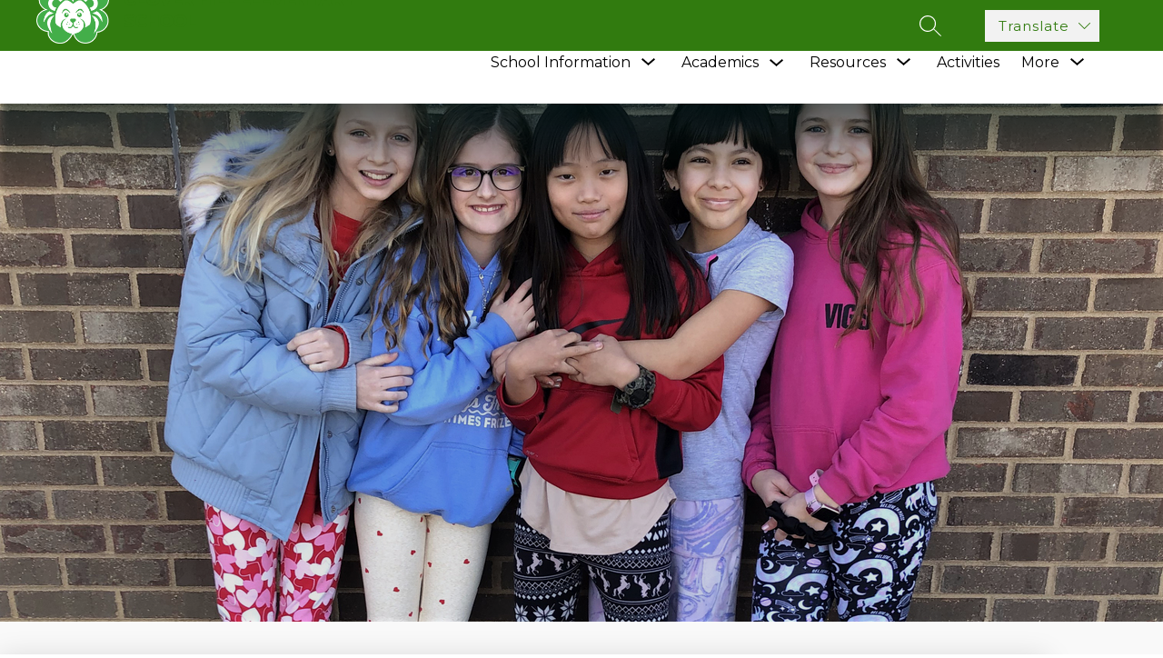

--- FILE ---
content_type: text/css
request_url: https://cmsv2-shared-assets.apptegy.net/Schools/Chesterfield-County-Public-Schools-3668/chesterfield-css.css
body_size: 15236
content:
/*
font-family: Courgette, cursive;
font-family: Montserrat, sans-serif;
font-family: Oswald, sans-serif;
font-family: Roboto, sans-serif;
*/
body {
    --font-family: Montserrat, sans-serif !important;
}

#app,
body,
html,
button {
    font-family: Montserrat, sans-serif !important;
}


#cms-gallery .text {
    animation-duration: 1s;
    animation-fill-mode: both;
    animation-name: fadeIn;
/*    animation-delay: 0.5s;*/
}

/*
#cms-header {
    animation-duration: 1.5s;
    animation-fill-mode: both;
    animation-name: fadeIn;
    animation-delay: 1s;
}
*/

@keyframes fadeInRight {
    from {
        opacity: 0;
        transform: translate3d(100%, 0, 0)
    }

    to {
        opacity: 1;
        transform: none
    }
}

@keyframes fadeInUp {
    from {
        opacity: 0;
        transform: translate3d(0, 100px, 0)
    }

    to {
        opacity: 1;
        transform: none
    }
}

@keyframes fadeIn {
    from {
        opacity: 0
    }

    to {
        opacity: 1
    }
}


/* --- HEADER ----- */

#h2 {
    display: flex;
    flex-direction: column;
}

#h2 .utilities.utilities-top .utility-bar-items {
    padding-top: 1px;
}

#view-header #h2 .header-container:before {
    display: none;
}

#view-header .logo {
    height: 80px;
}

#districtLink {
    text-decoration: none;
    display: flex;
    align-items: center;
    background: var(--utility-bg-color);
    padding: 10px;
    justify-content: center;
    gap: 5px;
    order: -1;
}

#districtLink span {
    font-size: 19px;
    line-height: 1.1;
    font-weight: 600;
    color: #FFF;
    font-family: Oswald, sans-serif;
}

#districtLink img {
    width: 210px;
}

#view-header .school-info .org-name {
    font-size: 19px;
    font-weight: 800;
    text-transform: uppercase;
    line-height: 24px;
    letter-spacing: -1px;
}

.utilities .footer-social-links {
    margin: 0;
    padding: 0;
    display: flex;
    align-items: center;
    gap: 5px;
    --icon-color: #FFF;
    --icon-color-hover: #F2F2F2;
}

.utilities .footer-social-links li {
    list-style-type: none;
    transition: all .35s ease-in-out;
}

.utilities .footer-social-links:hover li {
    opacity: 0.65;
}

.utilities .footer-social-links:hover li:hover {
    opacity: 1;
}

.utilities .footer-social-links li svg {
    width: 35px;
    height: 35px;
    display: block;
}

.utilities .footer-social-links li svg path {
    fill: var(--search-icon);
}

#h2 .utilities.utilities-right .sloped-edge {
    display: none;
}

.utilities .social-icon {
    fill: #fff;
    height: 100%;
    display: flex;
    align-items: center;
    margin-left: 4px;
    margin-right: 4px;
}

.utilities .social-icon svg {
    width: 28px;
    height: 28px;
    transition: all .25s linear;
}

.utilities .social-icon svg:hover {
    opacity: .75;
}

.utilities.shrink .footer-social-links,
#view-header #h2 .header-container.shrink #districtLink,
#view-header #h2 .utilities.shrink+#districtLink,
#view-header #h2 .utilities.shrink .social-icon {
    transform: translateY(-56px);
    height: 0;
    padding: 0;
    overflow: hidden;
    transition: all .3s ease-in-out;
}

#schoolsbutton,
#view-header #h2 .right #districtLink {
    display: none;
}

#view-header #h2 .utilities .utility-bar-items {
    position: relative;
    padding-bottom: 0;
}

#quickButton {
    background: var(--utility-bg-color);
    padding: 6px;
    border: 4px double #FFF;
    font-size: 16px;
    font-weight: 400;
    color: #FFF;
    text-transform: capitalize;
    margin-left: 10px;
    cursor: pointer;
    transition: all .35s ease-in-out;
}

.useSecondary #quickButton {
    border-color: var(--secondary-color);
}

#quickButton:hover,
#view-header #h2 .utilities.utilities-right .utility-bar-items:hover #quickButton {
    background: var(--secondary-color);
    color: var(--blackOrWhite, var(--utility-bg-color));
}

#view-header #h2 .utilities.shrink #quickButton {
    display: none;
}

.utility-links-container {
    position: absolute;
    top: calc(100% - 4px);
    right: -20px;
    max-height: 0;
    opacity: 0;
    overflow: hidden;
    background: var(--primary-color);
    box-sizing: border-box;
    box-shadow: 0px 5px 5px 0px rgba(0, 0, 0, 0.2);
}

#view-header #h2 .utilities .utility-bar-items:hover .utility-links-container,
#view-header #h2 .utilities .utility-bar-items:focus-within .utility-links-container {
    max-height: calc(100vh - 50px);
    width: 300px;
    max-width: 100vw;
    height: auto;
    z-index: 9999;
    overflow: auto;
    opacity: 1;
    padding-top: 10px;
    padding-bottom: 10px;
}

#view-header #h2 .utilities .utility-bar-items a {
    display: none;
}

#view-header #h2 .utilities .utility-bar-items .utility-links-container a {
    display: block;
    color: #FFF !important;
    padding: 10px 30px;
    margin: 0;
    box-sizing: border-box;
    text-decoration: none;
}

#view-header #h2 .utilities .utility-bar-items .utility-links-container a:hover {
    background: var(--secondary-color);
    color: var(--blackOrWhite) !important;
}

#home {
    position: relative;
}

#home #badge {
    position: absolute;
    top: 0;
    right: 40px;
    z-index: 2;
    display: inline-block;
    background: var(--primary-color);
    color: #FFF;
    text-transform: uppercase;
    font-size: 15px;
    font-weight: 600;
    text-decoration: none;
    border-radius: 0px 0px 15px 15px;
    padding: 12px 24px;
    letter-spacing: 0.8px;
    transition: all .35s ease-in-out;
    max-width: calc(100vw - 50px);
}

#home #badge:hover {
    background: var(--secondary-color);
    color: var(--blackOrWhite, #000);
}

@media only screen and (min-width: 1024px) {
    #districtLink {
        display: none;
    }

    #view-header #h2 .right #districtLink {
        display: flex;
        margin-right: auto;
        margin-left: 25px;
        padding: 0 10px 0 0;
    }

    #view-header #h2 .header-container.shrink .right-menu-items {
        transform: translateY(-56px);
        height: 0;
        padding: 0;
        overflow: hidden;
        transition: all .3s ease-in-out;
    }

    #view-header #h2 .utilities.utilities-top {
        display: none;
    }

    #view-header #h2 .utilities.utilities-right {
        display: -webkit-box;
        display: -ms-flexbox;
        display: flex;
        align-items: center;
        position: static;

    }

    #view-header #h2 {
        box-shadow: none;
        position: static;
    }

    #view-header #h2 .utilities.utilities-right .utility-bar-items {
        flex-wrap: nowrap;
        align-items: center;
        height: 45px;
    }
    #view-header #h2 .utilities.utilities-right .utility-bar-items.shrink {
        height: 0;
    }

    #view-header #h2 .utilities.utilities-right .utility-bar-items a {
        line-height: 1;
        margin-top: 0;
    }


/*

    #view-header #cms-header {
        padding-bottom: 135px !important;
    }
*/

    #view-header .m4--menu-item.m4--menu-item-active,
    #view-header .m4--menu-item:hover {
        background: transparent;
    }

    #h2 .button-action-content svg rect:first-child {
        opacity: 0;
    }

    /*
    #h2 .button-action-content svg path {
        stroke: var(--nav-icon-color);
    }
*/

    #view-header .cms-header .header-bar-wrapper {
        box-shadow: 0px 5px 5px 0px rgba(0, 0, 0, 0.2);
    }

    #view-header #h2 .header-container {
        align-items: flex-start;
        padding: 0;
    }


    #view-header #h2 .right-menu-items {
        padding-top: 5px;
        padding-bottom: 5px;
    }

    #view-header #languagebutton {
        background: #f2f2f2;
        padding: 5px 5px 5px 10px;
        margin-right: 70px;
        margin-left: 20px;
    }

    #view-header #languagebutton:hover {
        background: #FFF;
    }

    #view-header #languagebutton .menu-field {
        text-transform: none;
        font-size: 15px;
    }

    #view-header #h2 .utilities.utilities-top .utility-bar-items {
        padding-right: 150px;
    }


    #view-header #h2 .right {
        flex-direction: row;
        background: var(--utility-bg-color);
        justify-content: flex-end;
        width: 100%;
        box-sizing: border-box;
    }

    #view-header #h2 .left {
        padding-top: 5px;
        padding-bottom: 5px;
        position: absolute;
        bottom: 0;
        left: 0;
        z-index: 2;
        padding-right: 0;
        min-width: unset;
        max-width: min(410px, calc(100vw - 500px));
        width: auto;
        margin-left: clamp(2.5rem, -33.599rem + 43.103vw, 18.125rem);
    }
	
    #view-header #h2 .left .logo img {
        object-fit: contain;
    }
	
    #view-header #m4 {
        background-color: var(--bg-color);
    }

    #view-header .m4-menu .m4-menu--bar {
        padding-left: clamp(2.5rem, -33.599rem + 18.125rem + 43.103vw, 44.375rem);
        padding-right: clamp(2.5rem, -33.599rem + 43.103vw, 18.125rem);
        height: 90px;
        margin-left: 115px;
    }

    #view-header .m4--menu-item .m4--menu-item-text,
    #view-header #schoolsbutton .menu-field {
        text-transform: none;
    }

    #view-header .m4-menu--drawer .m4-menu--drawer-title,
    #view-header #h2 .right-menu-items #m4 {
        display: none;
    }

    .m4-menu .m4-menu--bar .m4-menu--align-right {
        position: relative;
    }

    #view-header .m4-menu--drawer .m4-menu--drawer-content-wrapper {
        /*        flex-direction: row;*/
        max-width: 100%;
        box-sizing: border-box;
    }

    #view-header #h2 .utilities.utilities-right .search-item {
        position: absolute;
        right: 0;
        top: 0;
        height: 45px;
    }




    /* custom menu dropdown changes  */
    .right-menu-items #m4 {
        display: none;
    }

    .m4--drawer-element .m4--drawer-element-title .m4--drawer-element-title-text {
        text-align: left;
    }

    #cms-header .m4-menu .m4-menu--bar {
        box-sizing: border-box;
    }

    #cms-header .m4-menu .m4-menu--bar .m4-menu--align-right {
        width: 100%;
        box-sizing: border-box;
        justify-content: flex-end;
    }

    #cms-header .m4--menu-item {
        position: relative;
        background: transparent;
        padding-left: 12px;
        padding-right: 12px;

    }

    #cms-header .m4-menu .m4-menu--bar .m4-menu--bar-item-wrapper {
        overflow: visible;
    }

    #cms-header .m4-menu--drawer {
        top: 100%;
        width: auto;
        height: auto;
        min-height: inherit;
        /* overflow: auto; */
        overflow-x: hidden;
        overflow-y: visible;
        flex-direction: column !important;
        max-width: 300px;
        max-height: calc(100vh - 168px);
        text-align: left;
        padding-bottom: 10px;
        -webkit-box-shadow: 0px 13px 12px 0px rgb(0 0 0 / 20%) !important;
        box-shadow: 0px 13px 12px 0px rgb(0 0 0 / 20%) !important;
    }
    #cms-header .header-bar-wrapper.sticky .m4-menu--drawer {
         max-height: calc(100vh - 120px);
    }

    .m4-menu--drawer .m4--menu-item-focusable {
        white-space: normal;
    }

    #cms-header .m4-menu--drawer-title h2,
    #cms-header .m4--menu-item .m4--menu-item-active-line,
    #cms-header .m4-menu--drawer .m4-menu--drawer-title {
        display: none;
    }

    #cms-header .m4-menu--drawer .m4-menu--drawer-content-wrapper {
        max-width: 100%;
        margin: 0;
    }

    #cms-header .m4--drawer-element .m4--drawer-children {
        position: absolute;
        left: 100%;
        top: 0;
        background: var(--dropdown-bg-color);
        display: block;
        width: 100%;
        min-height: 54px;
        padding: 10px 10px 10px 0;
    }

    #cms-header .m4--drawer-element {
        position: relative;
    }

    #cms-header .m4-menu--drawer .m4-menu--drawer-content-wrapper {
        overflow: visible;
        background: var(--dropdown-bg-color);
    }

    #cms-header .m4-menu--drawer .m4-menu--drawer-content-wrapper .open,
    #cms-header .m4-menu--drawer .m4--drawer-element:hover .m4--drawer-element-title-icon svg {
        transform: rotate(-90deg);
    }

    #cms-header .m4-menu--drawer.LastInTopbar .m4--drawer-element:hover .m4--drawer-element-title-icon svg,
    #cms-header .m4--menu-item.m4--menu-dropdown-item:hover .m4--menu-item-icon svg,
    #cms-header .m4-menu--bar-dropdown-wrapper .m4--drawer-element:hover .m4--drawer-element-title .m4--drawer-element-title-icon svg {
        transform: rotate(90deg);
    }

    .m4-menu .m4-menu--bar .m4-menu--bar-dropdown-wrapper:last-child:hover #m4-menu--bar-dropdown-button .m4--menu-item-icon svg {
        transform: rotate(-180deg);
    }

    #cms-header .m4-menu--drawer.isHidden {
        display: none !important;
        right: 100%;
        top: 0;
        left: auto !important;
        padding: 0;
        z-index: 999;
        padding: 10px 0;
    }

    #cms-header #more-menu-dropdown .m4--menu-item.m4--menu-dropdown-item .m4-menu--drawer.isHidden .m4-menu--drawer-content-wrapper .m4--drawer-element .m4--drawer-children {
        right: auto;
        left: 100%;
    }

    #cms-header .m4-menu--bar-dropdown-wrapper .m4--menu-dropdown-item:hover .m4-menu--drawer {
        display: block !important;
    }

    #cms-header .m4-menu--dropdown-item-wrapper {
        overflow: visible;
    }

    #cms-header .m4-menu--drawer.LastInTopbar .m4--drawer-children,
    #cms-header .LastInTopbar .m4-menu--drawer .m4--drawer-children {
        left: auto;
        right: 100%;
        padding: 10px 20px 10px 0;
    }

    #cms-header .LastInTopbar.lastItem .m4-menu--drawer {
        margin-left: -136px;
    }

    #cms-header .m4-menu--drawer .m4--drawer-element:hover .m4--drawer-children {
        display: block !important;
        z-index: 9;
        -webkit-box-shadow: 0px 13px 12px 0px rgb(0 0 0 / 20%) !important;
        box-shadow: 0px 13px 12px 0px rgb(0 0 0 / 20%) !important;
    }

    #cms-header .m4-menu--bar-dropdown-wrapper .m4--menu-dropdown-item:hover .m4-menu--drawer .m4--drawer-children {
        left: auto;
        right: 100%;
        padding: 10px 20px 10px 0px;
    }

    #cms-header .m4--menu-item.m4--menu-dropdown-item .m4--menu-item-text {
        border: 0;
    }

    #more-menu-dropdown.m4-menu--dropdown-item-wrapper {
        top: 100%;
    }

    #cms-header .m4-menu--drawer .m4-menu--drawer-content-wrapper .m4--drawer-element .m4--drawer-element-title {
        min-height: inherit;
        padding-top: 10px;
        padding-bottom: 10px;
    }

    #cms-header .m4--drawer-element.child-element {
        height: auto;
    }

    /* end custom menu dropdown changes  */

}

@media only screen and (min-width: 1024px) and (max-width: 1180px) {
    #h2 .utilities.utilities-right .utility-bar-items a {
        margin-left: 15px;
        font-size: 15px;
    }

    .utilities .footer-social-links li svg {
        width: 30px;
        height: 30px;
    }
}

@media only screen and (max-width: 1023px) {
    #view-header #h2 .utilities.utilities-top {
        flex-wrap: wrap;
        justify-content: center;
        align-items: center;
        padding: 10px;
    }

    #view-header #h2 .utilities.utilities-top.shrink {
        padding: 0;
    }


    #view-header #h2 .utilities.utilities-top .utility-bar-items {
        order: 2;
        box-sizing: border-box;
        justify-content: center;
        padding-bottom: 0;
        margin-left: 10px;
        margin-right: 0;
    }

    #view-header #h2 .search {
        margin-right: 0;
        order: 2;
        margin-left: 10px;
    }

    #quickButton {
        margin-left: 0;
        margin-top: 7px;
        margin-bottom: 7px;
    }

    #view-header #h2 .header-container,
    #view-header #h2 .school-info {
        padding-bottom: 10px;
    }

    #view-header #h2 .right-mobile .right-left-menu .schools-menu-container {
        margin-top: 0;
    }

    .utility-links-container {
        top: 100%;
    }

    #view-header .logo {
        margin-right: 0;
    }

    #view-header .school-info .org-name {
        font-size: 17px;
    }
/*

    #cms-header {
        padding-bottom: 310px !important;
    }
*/

}

@media only screen and (max-width: 600px) {
    #view-header #h2 .right-mobile {
        padding: 0;
    }
}

.m4-menu--mobile-wrapper .m4--drawer-element.mobile-element:not(.child-element):first-child,
#explore-button {
    display: none !important;
}

#view-header .utilities.utilities-top .utility-bar-items a:hover {
    text-decoration: underline;
    transition: all .35s ease-in-out;
}

@media only screen and (min-width: 1024px) {
    #m4 .m4--menu-item:first-child {
        z-index: 3;
        position: relative;
    }
}

/* gallery */
#cms-gallery .img-slider:after {
    position: absolute;
    content: no-close-quote;
    left: 0;
    right: 0;
    top: 0;
    bottom: 0;
    background-color: transparent;
    background-image: linear-gradient(180deg, #021C1C 9%, #00000030 25%);
    opacity: 0.66;
    transition: background 0.3s, border-radius 0.3s, opacity 0.3s;
    height: 100%;
    width: 100%;
    z-index: 0;
    filter: brightness(115%) contrast(112%) saturate(100%) blur(4.8px) hue-rotate(0deg);
}

#cms-gallery .text a {
    text-decoration: none;
}

@media screen and (min-width: 960px) {
    #cms-gallery .slide {
        --image-height: calc(100vh - 20px) !important;
    }

    #cms-gallery .text {
        bottom: 125px;
    }

    #cms-gallery .pause,
    #cms-gallery .play,
    #cms-gallery .position {
        bottom: 125px;
    }

    #cms-gallery .pause,
    #cms-gallery .play {
        left: auto;
        right: 10px;
    }

    #cms-gallery .position {
        left: auto;
        right: 45px;
    }
}

@media screen and (min-width: 1280px) {
    #cms-gallery .text {
        right: auto;
        left: 20vw;
    }

    #cms-gallery .pause,
    #cms-gallery .play {
        right: auto;
        left: calc(20vw + 715px);
    }

    #cms-gallery .position {
        left: calc(20vw + 755px);
    }
}

@media screen and (max-width: 959px) {
    #cms-gallery .text {
        position: relative;
    }

    #cms-gallery .text .description {
        margin-right: 40px;
    }
}

#cms-gallery .tns-controls button {
    position: absolute;
    top: 50%;
    right: 5px;
    width: 40px;
    height: 30px;
    ;
    text-indent: -999px;
    overflow: hidden;
    font-size: 0;
    border: 0;
    padding: 0;
    background: transparent;
}

#cms-gallery .tns-controls button[data-controls=prev] {
    transform: translateY(-30px) rotate(90deg);
}

#cms-gallery .tns-controls button[data-controls=next] {
    transform: translateY(30px) rotate(90deg);
}

#cms-gallery .tns-controls button::after {
    width: 100%;
    height: 100%;
    left: 0;
    top: 50%;
    transform: translateY(-50%);
    position: absolute;
    content: no-close-quote;
    font-size: 0;
    opacity: 0.6;
    transition: all 0.35s ease-in-out;
}

#cms-gallery .tns-controls button:hover::after {
    opacity: 1;
}

#cms-gallery .tns-controls button[data-controls=prev]:after {
    background: url(https://cmsv2-shared-assets.apptegy.net/Global/Images/Icons/left-white-arrow.svg) no-repeat center center;
    background-size: 23px auto;
}

#cms-gallery .tns-controls button[data-controls=next]:after {
    background: url(https://cmsv2-shared-assets.apptegy.net/Global/Images/Icons/right-white-arrow.svg) no-repeat center center;
    background-size: 23px auto;
}

#cms-gallery button[data-action=stop],
#cms-gallery button[data-action=start] {
    display: none;
}

#cms-gallery .tns-nav {
    display: flex;
    flex-wrap: wrap;
    justify-content: center;
    align-items: center;
    padding-top: 10px;
    gap: 5px;
}

#cms-gallery .tns-nav button {
    background: #FFF;
    border-radius: 50%;
    width: 10px;
    height: 10px;
    padding: 0;
    margin: 0;
    border: 0;
    opacity: 0.6;
    transition: all 0.35s ease-in-out;
}

#cms-gallery .tns-nav button.tns-nav-active,
#cms-gallery .tns-nav button:hover {
    opacity: 1;
}
/* custom LF */
#cms-gallery .liveFeed-text,
#custom-news .liveFeed-text {
    padding-right: 20px;
}

#cms-gallery .liveFeed-text-url,
#custom-news .liveFeed-text-url {
    display: block;
    font-weight: 700;
    overflow: hidden;
    margin-top: 10px;
}

#cms-gallery .liveFeed-text-url:hover,
#custom-news .liveFeed-text-url:hover {
    text-decoration: underline;
}
#cms-gallery .tns-ovh,
#custom-news .tns-ovh {
    padding-bottom: 11px;
}
#container #live-feed .status,
#news-article .page-container-item .article-content {
    line-height: 1.6;
}
#container #live-feed .page-container {
    max-width: 1000px;
}
#cms-gallery .text {
	display: none;
}
#cms-gallery .custom-liveFeed,
#custom-news .custom-liveFeed {
    background: #000000CC;
    width: 100%;
    padding: 20px;
    box-sizing: border-box;
    overflow-y: hidden;
    justify-content: center;
    flex-direction: column;
    display: flex;
    z-index: 1;
    animation-duration: 1s;
    animation-fill-mode: both;
    animation-name: fadeIn;
/*    animation-delay: 0.5s;*/
}
#cms-gallery .custom-liveFeed h2,
#custom-news .custom-liveFeed h2 {
    color: #FFF;
    font-size: 28px;
    line-height: 1.3;
    font-weight: 700;
    margin-bottom: 15px;
    text-transform: uppercase;
}
#cms-gallery .custom-liveFeed h2 a,
#custom-news .custom-liveFeed h2 a,
#cms-gallery .custom-liveFeed .liveFeed-text-url,
#custom-news .custom-liveFeed .liveFeed-text-url {
    color: #FFF;
    text-decoration: none;
}
#cms-gallery .custom-liveFeed .liveFeed-text-url,
#custom-news .custom-liveFeed .liveFeed-text-url {
    font-size: 16px;
    line-height: 1.3;
    -webkit-line-clamp: 2;
      -webkit-box-orient: vertical;
      overflow: hidden;
      text-overflow: ellipsis;
      display: -webkit-box;
}
#cms-gallery .liveFeed-item:not(:last-child),
#custom-news .liveFeed-item:not(:last-child) {
    margin-bottom: 20px;
}

@media screen and (min-width: 960px) {
    #cms-gallery .custom-liveFeed,
    #custom-news .custom-liveFeed {
        left: 50%;
        right: 20vw;
        bottom: auto;
        top: max(11vw, 176px);
        width: 517px;
        max-width: 40%;
        border-radius: 10px;
        padding: 40px;
        display: inline-flex;
        position: absolute;
    }
    #cms-gallery .custom-liveFeed h2,
    #custom-news .custom-liveFeed h2 {
        font-size: 32px;
    }
}

@media screen and (min-width: 1280px) {
    #cms-gallery .custom-liveFeed,
    #custom-news .custom-liveFeed {
        animation-duration: 1s;
        animation-fill-mode: both;
        animation-name: fadeInRight;
/*        animation-delay: 0.5s;*/
    }
}

@media screen and (max-width: 959px) {
    #cms-gallery .custom-liveFeed,
    #custom-news .custom-liveFeed {
        position: relative;
        order: 2;
    }
    #cms-gallery .custom-liveFeed .custom-liveFeed__inner,
    #custom-news .custom-liveFeed .custom-liveFeed__inner {
        margin-right: 40px;
    }
    #g2 {
        display: flex;
        flex-direction: column;
    }
}
/* remove profile photo and name from LF list page */
#container #live-feed .avatar-holder,
#container #live-feed .date-author {
    display: none;
}
#container #live-feed .page-container-item {
    padding-block: 20px;
}
/* Footer */
#view-footer {
    width: 100%;
    overflow: hidden;
}

#view-footer #footer-f1 {
    padding-top: 0;
}

#view-footer #footer-f1 .footer-column-main h2,
#view-footer #footer-f1 .footer-columns h2 {
    font-size: 21px;
    line-height: 1.3;
    text-transform: uppercase;
    font-weight: 700;
}

#view-footer #footer-f1 .footer-column-last {
    width: 100%;
    order: -1;
    text-align: center;
    position: relative;
    isolation: isolate;
    padding: 30px 20px;
    margin-bottom: 30px;
    background: var(--secondary-color);
}

#footer-f1 .footer-column-last:after {
    position: absolute;
    left: 50%;
    top: 0;
    width: 120vw;
    height: 100%;
    transform: translateX(-50%);
    z-index: -1;
    background: var(--secondary-color);
    content: no-close-quote;
    display: block;
}

#view-footer #footer-f1 .footer-column-last h2 {
    font-size: clamp(30px, 2.857vw, 40px);
    line-height: 1.3;
    font-weight: 500;
    text-transform: uppercase;
    font-family: Roboto, sans-serif;
    color: var(--blackOrWhite, #000) !important;
}

#view-footer #footer-f1 .footer-column-main+.footer-columns {
    order: 0;
}

#view-footer .apptegy-copyright {
    width: 100%;
    box-sizing: border-box;
    border: 0 !important;
    /*    background: #000;*/
    display: flex;
    flex-wrap: wrap;
    justify-content: center;
    --shadow-footer-color: color-mix(in srgb, var(--bg-color) 90%, #FFF);
    background: var(--shadow-footer-color);
}

#view-footer .apptegy-copyright .footer-columns {
    width: 100%;
}

#view-footer .apptegy-copyright h2 {
    display: none;
}

#view-footer .apptegy-copyright ul {
    margin: 0;
    padding: 0;
    list-style-type: none;
    display: flex;
    flex-wrap: wrap;
    justify-content: center;
}

#view-footer .apptegy-copyright li {
    padding: 10px;
    font-size: 14px;
    line-height: 1.3;
    font-weight: 400;
    position: relative;
}

#view-footer .apptegy-copyright li::after {
    position: absolute;
    left: 0;
    top: 50%;
    transform: translateY(-50%);
    width: 1px;
    height: 16px;
    background: #FFF;
    content: no-close-quote;
}

#view-footer .apptegy-copyright li:first-child::after {
    display: none;
}

#view-footer #footer-f1 .logo-wrapper {
    display: none;
}

#view-footer .apptegy-copyright a:hover,
#footer-f1 .footer-columns ul li a:hover {
    text-decoration: underline;
}

#view-footer .apptegy-copyright span {
    padding: 10px;
    display: inline-block;
    font-weight: 400;
    /*    flex-grow: 1;*/
    text-align: right;
}

@media (min-width: 1200px) {
    #view-footer #footer-f1 {
        padding-left: 6vw;
        padding-right: 6vw;
        max-width: 1320px;
        margin-left: auto;
        margin-right: auto;
    }
}

@media (max-width: 700px) {
    #view-footer .apptegy-copyright {
        flex-direction: column;
        align-items: center;
    }

    #view-footer .apptegy-copyright span {
        text-align: center;
    }
}

/* change social media icons */
.footer-social-links {
    --icon-color: var(--blackOrWhite, #000);
    --icon-color-hover: var(--blackOrWhite, #000);
    --icon-size: 90%;
    --icon-size-mobile: 36px;
}

.footer-social-links li a:hover {
    transform: scale(1.1);
}

.footer-social-links li a img {
    opacity: 0;
    visibility: hidden;
}

.footer-social-links li a {
    display: block;
    background-color: var(--icon-color);
    -webkit-mask-size: var(--icon-size);
    mask-size: var(--icon-size);
    -webkit-mask-repeat: no-repeat;
    mask-repeat: no-repeat;
    -webkit-mask-position: center;
    mask-position: center;
    transition: all .25s linear;
}

.footer-social-links li a:hover {
    background-color: var(--icon-color-hover);
}

.footer-social-links li[data-social-media="facebook"] a {
    -webkit-mask-image: url("data:image/svg+xml,%3Csvg xmlns='http://www.w3.org/2000/svg' viewBox='0 0 512 512'%3E%3Cpath d='M512 256C512 114.6 397.4 0 256 0S0 114.6 0 256s114.6 256 256 256c1.5 0 3 0 4.5-.1V312.7h-55v-64.1h55v-47.2c0-54.7 33.4-84.5 82.2-84.5 23.4 0 43.5 1.7 49.3 2.5v57.2h-33.6c-26.5 0-31.7 12.6-31.7 31.1v40.8h63.5l-8.3 64.1h-55.2v189.5C433.7 471.4 512 372.9 512 256z' /%3E%3C/svg%3E");
    mask-image: url("data:image/svg+xml,%3Csvg xmlns='http://www.w3.org/2000/svg' viewBox='0 0 512 512'%3E%3Cpath d='M512 256C512 114.6 397.4 0 256 0S0 114.6 0 256s114.6 256 256 256c1.5 0 3 0 4.5-.1V312.7h-55v-64.1h55v-47.2c0-54.7 33.4-84.5 82.2-84.5 23.4 0 43.5 1.7 49.3 2.5v57.2h-33.6c-26.5 0-31.7 12.6-31.7 31.1v40.8h63.5l-8.3 64.1h-55.2v189.5C433.7 471.4 512 372.9 512 256z' /%3E%3C/svg%3E");
}

.footer-social-links li[data-social-media="twitter"] a {
    -webkit-mask-image: url("data:image/svg+xml,%3Csvg xmlns='http://www.w3.org/2000/svg' viewBox='0 0 512 512'%3E%3Cpath d='M256 0C114.637 0 0 114.637 0 256s114.637 256 256 256 256-114.637 256-256S397.363 0 256 0zm116.887 199.602c.113 2.52.168 5.05.168 7.593 0 77.645-59.102 167.18-167.184 167.184h.004-.004c-33.184 0-64.062-9.727-90.066-26.395 4.597.543 9.277.813 14.015.813 27.532 0 52.868-9.39 72.98-25.152-25.722-.477-47.41-17.465-54.894-40.813a58.481 58.481 0 0 0 11.043 1.063c5.363 0 10.559-.723 15.496-2.07-26.886-5.384-47.14-29.145-47.14-57.598 0-.266 0-.504.007-.75a58.354 58.354 0 0 0 26.614 7.347c-15.778-10.527-26.149-28.523-26.149-48.91a58.597 58.597 0 0 1 7.957-29.535c28.977 35.555 72.282 58.937 121.118 61.394a58.708 58.708 0 0 1-1.528-13.398c0-32.437 26.317-58.754 58.766-58.754 16.902 0 32.168 7.145 42.89 18.567a117.855 117.855 0 0 0 37.313-14.262c-4.395 13.715-13.707 25.222-25.84 32.5 11.887-1.422 23.215-4.574 33.742-9.254a119.412 119.412 0 0 1-29.308 30.43zm0 0' /%3E%3C/svg%3E");
    mask-image: url("data:image/svg+xml,%3Csvg xmlns='http://www.w3.org/2000/svg' viewBox='0 0 512 512'%3E%3Cpath d='M256 0C114.637 0 0 114.637 0 256s114.637 256 256 256 256-114.637 256-256S397.363 0 256 0zm116.887 199.602c.113 2.52.168 5.05.168 7.593 0 77.645-59.102 167.18-167.184 167.184h.004-.004c-33.184 0-64.062-9.727-90.066-26.395 4.597.543 9.277.813 14.015.813 27.532 0 52.868-9.39 72.98-25.152-25.722-.477-47.41-17.465-54.894-40.813a58.481 58.481 0 0 0 11.043 1.063c5.363 0 10.559-.723 15.496-2.07-26.886-5.384-47.14-29.145-47.14-57.598 0-.266 0-.504.007-.75a58.354 58.354 0 0 0 26.614 7.347c-15.778-10.527-26.149-28.523-26.149-48.91a58.597 58.597 0 0 1 7.957-29.535c28.977 35.555 72.282 58.937 121.118 61.394a58.708 58.708 0 0 1-1.528-13.398c0-32.437 26.317-58.754 58.766-58.754 16.902 0 32.168 7.145 42.89 18.567a117.855 117.855 0 0 0 37.313-14.262c-4.395 13.715-13.707 25.222-25.84 32.5 11.887-1.422 23.215-4.574 33.742-9.254a119.412 119.412 0 0 1-29.308 30.43zm0 0' /%3E%3C/svg%3E");
}

.footer-social-links li[data-social-media="youtube"] a {
    -webkit-mask-image: url("data:image/svg+xml,%3Csvg xmlns='http://www.w3.org/2000/svg' viewBox='0 0 512 512'%3E %3Cpath d='M224.113 303.96 307.387 256l-83.274-47.96zm0 0' /%3E %3Cpath d='M256 0C114.637 0 0 114.637 0 256s114.637 256 256 256 256-114.637 256-256S397.363 0 256 0zm159.96 256.262s0 51.918-6.585 76.953c-3.691 13.703-14.496 24.508-28.2 28.195C356.142 368 256 368 256 368s-99.879 0-125.176-6.852c-13.703-3.687-24.508-14.496-28.199-28.199-6.59-24.77-6.59-76.949-6.59-76.949s0-51.914 6.59-76.95c3.688-13.702 14.758-24.773 28.2-28.46C155.858 144 256 144 256 144s100.14 0 125.176 6.852c13.703 3.687 24.508 14.496 28.199 28.199 6.852 25.035 6.586 77.21 6.586 77.21zm0 0' /%3E  %3C/svg%3E");
    mask-image: url("data:image/svg+xml,%3Csvg xmlns='http://www.w3.org/2000/svg' viewBox='0 0 512 512'%3E %3Cpath d='M224.113 303.96 307.387 256l-83.274-47.96zm0 0' /%3E %3Cpath d='M256 0C114.637 0 0 114.637 0 256s114.637 256 256 256 256-114.637 256-256S397.363 0 256 0zm159.96 256.262s0 51.918-6.585 76.953c-3.691 13.703-14.496 24.508-28.2 28.195C356.142 368 256 368 256 368s-99.879 0-125.176-6.852c-13.703-3.687-24.508-14.496-28.199-28.199-6.59-24.77-6.59-76.949-6.59-76.949s0-51.914 6.59-76.95c3.688-13.702 14.758-24.773 28.2-28.46C155.858 144 256 144 256 144s100.14 0 125.176 6.852c13.703 3.687 24.508 14.496 28.199 28.199 6.852 25.035 6.586 77.21 6.586 77.21zm0 0' /%3E  %3C/svg%3E");
}

.footer-social-links li[data-social-media="instagram"] a {
    -webkit-mask-image: url("data:image/svg+xml,%3Csvg xmlns='http://www.w3.org/2000/svg' viewBox='0 0 512 512'%3E %3Cpath d='M305 256c0 27.063-21.938 49-49 49s-49-21.938-49-49 21.938-49 49-49 49 21.938 49 49zm0 0' /%3E %3Cpath d='M370.594 169.305a45.546 45.546 0 0 0-10.996-16.903 45.514 45.514 0 0 0-16.903-10.996c-5.18-2.011-12.96-4.406-27.293-5.058-15.504-.707-20.152-.86-59.402-.86-39.254 0-43.902.149-59.402.856-14.332.656-22.118 3.05-27.293 5.062a45.483 45.483 0 0 0-16.903 10.996 45.572 45.572 0 0 0-11 16.903c-2.011 5.18-4.406 12.965-5.058 27.297-.707 15.5-.86 20.148-.86 59.402 0 39.25.153 43.898.86 59.402.652 14.332 3.047 22.114 5.058 27.293a45.563 45.563 0 0 0 10.996 16.903 45.514 45.514 0 0 0 16.903 10.996c5.18 2.015 12.965 4.41 27.297 5.062 15.5.707 20.144.856 59.398.856 39.258 0 43.906-.149 59.402-.856 14.332-.652 22.118-3.047 27.297-5.062a48.68 48.68 0 0 0 27.899-27.899c2.011-5.18 4.406-12.96 5.062-27.293.707-15.504.856-20.152.856-59.402 0-39.254-.149-43.902-.856-59.402-.652-14.332-3.047-22.118-5.062-27.297zM256 331.485c-41.691 0-75.488-33.794-75.488-75.485s33.797-75.484 75.488-75.484c41.688 0 75.484 33.793 75.484 75.484S297.688 331.484 256 331.484zm78.469-136.313c-9.742 0-17.64-7.899-17.64-17.64s7.898-17.641 17.64-17.641 17.64 7.898 17.64 17.64c-.004 9.742-7.898 17.64-17.64 17.64zm0 0' /%3E %3Cpath d='M256 0C114.637 0 0 114.637 0 256s114.637 256 256 256 256-114.637 256-256S397.363 0 256 0zm146.113 316.605c-.71 15.649-3.199 26.333-6.832 35.684a75.164 75.164 0 0 1-42.992 42.992c-9.348 3.633-20.035 6.117-35.68 6.832-15.675.715-20.683.887-60.605.887-39.926 0-44.93-.172-60.61-.887-15.644-.715-26.331-3.199-35.68-6.832a72.018 72.018 0 0 1-26.038-16.957 72.044 72.044 0 0 1-16.953-26.035c-3.633-9.348-6.121-20.035-6.832-35.68-.723-15.68-.891-20.687-.891-60.609s.168-44.93.887-60.605c.71-15.649 3.195-26.332 6.828-35.684a72.013 72.013 0 0 1 16.96-26.035 72.003 72.003 0 0 1 26.036-16.957c9.352-3.633 20.035-6.117 35.684-6.832C211.07 109.172 216.078 109 256 109s44.93.172 60.605.89c15.649.712 26.332 3.196 35.684 6.825a72.061 72.061 0 0 1 26.04 16.96 72.027 72.027 0 0 1 16.952 26.036c3.637 9.352 6.121 20.035 6.836 35.684.715 15.675.883 20.683.883 60.605s-.168 44.93-.887 60.605zm0 0' /%3E %3C/svg%3E");
    mask-image: url("data:image/svg+xml,%3Csvg xmlns='http://www.w3.org/2000/svg' viewBox='0 0 512 512'%3E %3Cpath d='M305 256c0 27.063-21.938 49-49 49s-49-21.938-49-49 21.938-49 49-49 49 21.938 49 49zm0 0' /%3E %3Cpath d='M370.594 169.305a45.546 45.546 0 0 0-10.996-16.903 45.514 45.514 0 0 0-16.903-10.996c-5.18-2.011-12.96-4.406-27.293-5.058-15.504-.707-20.152-.86-59.402-.86-39.254 0-43.902.149-59.402.856-14.332.656-22.118 3.05-27.293 5.062a45.483 45.483 0 0 0-16.903 10.996 45.572 45.572 0 0 0-11 16.903c-2.011 5.18-4.406 12.965-5.058 27.297-.707 15.5-.86 20.148-.86 59.402 0 39.25.153 43.898.86 59.402.652 14.332 3.047 22.114 5.058 27.293a45.563 45.563 0 0 0 10.996 16.903 45.514 45.514 0 0 0 16.903 10.996c5.18 2.015 12.965 4.41 27.297 5.062 15.5.707 20.144.856 59.398.856 39.258 0 43.906-.149 59.402-.856 14.332-.652 22.118-3.047 27.297-5.062a48.68 48.68 0 0 0 27.899-27.899c2.011-5.18 4.406-12.96 5.062-27.293.707-15.504.856-20.152.856-59.402 0-39.254-.149-43.902-.856-59.402-.652-14.332-3.047-22.118-5.062-27.297zM256 331.485c-41.691 0-75.488-33.794-75.488-75.485s33.797-75.484 75.488-75.484c41.688 0 75.484 33.793 75.484 75.484S297.688 331.484 256 331.484zm78.469-136.313c-9.742 0-17.64-7.899-17.64-17.64s7.898-17.641 17.64-17.641 17.64 7.898 17.64 17.64c-.004 9.742-7.898 17.64-17.64 17.64zm0 0' /%3E %3Cpath d='M256 0C114.637 0 0 114.637 0 256s114.637 256 256 256 256-114.637 256-256S397.363 0 256 0zm146.113 316.605c-.71 15.649-3.199 26.333-6.832 35.684a75.164 75.164 0 0 1-42.992 42.992c-9.348 3.633-20.035 6.117-35.68 6.832-15.675.715-20.683.887-60.605.887-39.926 0-44.93-.172-60.61-.887-15.644-.715-26.331-3.199-35.68-6.832a72.018 72.018 0 0 1-26.038-16.957 72.044 72.044 0 0 1-16.953-26.035c-3.633-9.348-6.121-20.035-6.832-35.68-.723-15.68-.891-20.687-.891-60.609s.168-44.93.887-60.605c.71-15.649 3.195-26.332 6.828-35.684a72.013 72.013 0 0 1 16.96-26.035 72.003 72.003 0 0 1 26.036-16.957c9.352-3.633 20.035-6.117 35.684-6.832C211.07 109.172 216.078 109 256 109s44.93.172 60.605.89c15.649.712 26.332 3.196 35.684 6.825a72.061 72.061 0 0 1 26.04 16.96 72.027 72.027 0 0 1 16.952 26.036c3.637 9.352 6.121 20.035 6.836 35.684.715 15.675.883 20.683.883 60.605s-.168 44.93-.887 60.605zm0 0' /%3E %3C/svg%3E");
}

@media screen and (max-width: 960px) {
    .footer-social-links li a {
        -webkit-mask-size: var(--icon-size-mobile);
        mask-size: var(--icon-size-mobile);
    }
}

/* end change social media icons */

#container #home .view-container #spotlight-news h3 {
    color: var(--news-title-color, var(--secondaryDarkenColor, var(--secondary-color)));
}

/* SUBPAGES */
@media only screen and (min-width: 700px) and (max-width: 960px) {

    #page .row.ts-three-column-row,
    #page .row.ts-left-sidebar-row,
    #page .row.ts-right-sidebar-row {
        display: block;
    }

    #page .row.ts-three-column-row .column,
    #page .row.ts-left-sidebar-row .column,
    #page .row.ts-right-sidebar-row .column {
        display: inline-block;
        width: 100%;
        vertical-align: top;
        margin-left: 0;
        margin-right: 0;
    }
}

@media only screen and (max-width: 699px) {
    #page .row {
        display: block;
    }

    #page .row .column {
        display: inline-block;
        width: 100%;
        vertical-align: top;
        margin-left: 0;
        margin-right: 0;
    }
}

/* full width image parallax */
/*

#page .row.ts-full-width-row:first-child .block.hasBackground {
    margin-bottom: 0;
}
*/
#page .row.ts-full-width-row:first-child {
    min-height: 300px;
    position: relative;
    overflow: hidden;
    box-sizing: border-box;
    text-align: center;
    margin-bottom: 40px;
}

#page .row.ts-full-width-row.parallaxSection {
    height: calc(100vh - 216px);
    padding: 20px;
    display: flex;
    flex-direction: column;
    align-items: center;
    justify-content: center;
}

#page .row.ts-full-width-row.parallaxSection~.pageCloneContent .row.ts-full-width-row:first-child {
    display: none;
}

#page .row.ts-full-width-row:first-child .block {
    overflow: visible;
}

#page .row.ts-full-width-row:first-child .block:last-child {
    margin-bottom: 0;
}

#page .row.ts-full-width-row .hasBackground .image-container {
    background-size: cover !important;
    background-attachment: scroll !important;
    background-position: center top;
}

#page .row.ts-full-width-row:first-child .image-container {
    position: absolute;
    left: 0;
    top: 0;
    width: 100%;
    height: calc(130vh - 216px);
    z-index: -1;
    display: block;
}

#page .row.ts-full-width-row:first-child:not(.parallaxSection) .image-container {
    position: relative;
    height: calc(100vh - 216px);
    min-height: 300px;
}

#page .row.ts-full-width-row:first-child:not(.parallaxSection) .image-container img {
    height: calc(130vh - 216px) !important;
}

#page-wrapper #page .row.ts-full-width-row:first-child .image-container:before {
    position: absolute;
    content: no-close-quote;
    font-size: 0;
    width: 100%;
    height: 100%;
    left: 0;
    top: 0;
    background: #000;
    opacity: 0.35;
}

#page .row.ts-full-width-row:first-child .image-container+p {
    display: none;
}

#page .row.ts-full-width-row:first-child .image-container img {
    object-fit: cover;
    object-position: center top;
    width: 100% !important;
    position: absolute;
    left: 0;
    top: 0;
    z-index: -1;
    height: 100% !important;
}

#page .row.ts-full-width-row:first-child .hasBackground .image-container img {
    opacity: 0;
}

#page .row.ts-full-width-row:first-child .heading-block {
    color: #FFF;
    text-align: center;
    animation-name: fadeInLeft;
    animation-duration: 1.25s;
}

#page .row.ts-full-width-row:first-child .heading-block h1 {
    font-weight: 800;
    text-transform: uppercase;
    font-size: clamp(1.875rem, -1.25rem + 8.333vw, 6.25rem);
    line-height: 1;
}

@media only screen and (min-width: 1024px) {

    #page .row.ts-full-width-row.parallaxSection,
    #page .row.ts-full-width-row:first-child:not(.parallaxSection) .image-container {
        height: calc(100vh - 130px) !important;
    }

    #page .row.ts-full-width-row:first-child .image-container,
    #page .row.ts-full-width-row:first-child:not(.parallaxSection) .image-container img {
        height: calc(130vh - 130px) !important;
    }
}

@media only screen and (max-width: 599px) {

    #page .row.ts-full-width-row.parallaxSection,
    #page .row.ts-full-width-row:first-child:not(.parallaxSection) .image-container {
        height: calc(100vh - 326px) !important;
    }

    #page .row.ts-full-width-row:first-child .image-container,
    #page .row.ts-full-width-row:first-child:not(.parallaxSection) .image-container img {
        height: 100% !important;
    }

    #page .row.ts-full-width-row:first-child .hasBackground .image-container {
        background-attachment: fixed !important;
        background-position: center top !important;
    }
}

#page .accordion-block .collapsible-section .section-header {
    min-height: 60px;
}

#page .accordion-block .accordion-panel:first-child .collapsible-section.default {
    border-top: 1px solid var(--primary-color);
}

#page .accordion-block .collapsible-section.default {
    border-bottom: 1px solid var(--primary-color);
    margin: 0;
}

#page .accordion-block .collapsible-section.default .section-header {
    background: transparent;
    border-bottom-color: transparent;
    margin-bottom: 0;
}

#page .accordion-block .collapsible-section.default h2+div {
    padding-bottom: 20px;
    padding-top: 20px;
}

/* image slider - title graphic */

#page {
    .ts-full-width-row:nth-child(1):has(.slider-block) {
        position: relative;

        .block:has(.slider-block) .img-slider {
            position: relative;

            &::after {
                position: absolute;
                content: no-close-quote;
                font-size: 0;
                width: 100%;
                height: 100%;
                left: 0;
                top: 0;
                background: #000;
                opacity: 0.25;
            }
        }

        .block:has(.heading-block) {
            position: absolute;
            z-index: 2;
            width: 100%;
            left: 0;
            top: calc(50% - 1em);

            .heading-block {
                display: inline-block;

                h1 {
                    font-family: Montserrat, sans-serif !important;
                    padding-left: 0;

                    &:after {
                        display: none;
                    }
                }
            }
        }
    }
}

/* animations */

@keyframes fadeInLeft {
    from {
        opacity: 0;
        transform: translate3d(-100%, 0, 0)
    }

    to {
        opacity: 1;
        transform: none
    }
}


/* animated buttons */
#page .animated-buttons {
    display: flex;
    flex-direction: column;
    box-sizing: border-box;
    padding: 5px;
    margin-top: 20px;
}

#page .animated-buttons .button_item {
    box-shadow: 0px 0px 2px 0px rgba(0, 0, 0, 0.24);
    margin-bottom: 10px;
    flex-grow: 1;
}

#page .animated-buttons .ue-lord-icon-wrapper,
#page .animated-buttons .ue-lord-icon-wrapper a {
    display: flex;
    align-items: center;
    transition: 0.3s;
}

#page .animated-buttons a {
    text-decoration: none;
    padding: 5px 3px;
    box-sizing: border-box;
    gap: 4px;
}

#page .animated-buttons lord-icon {
    width: 60px;
    height: 60px;
}

#page .animated-buttons .ue-box-title {
    font-size: 17px;
    font-weight: 500;
    color: var(--primary-color);
    font-family: Oswald, sans-serif !important;
}

#page .animated-buttons .ue-box-text {
    color: #737373;
    margin-top: 3px;
}

#page .animated-buttons .ue-box-text:empty {
    display: none;
}

#page .button_item.big-btn a {
    text-align: center;
    padding: 20px;
    box-shadow: 0px 0px 4px 0px rgba(0, 0, 0, 0.21);
    border-radius: 30px 30px 30px 30px;
    box-sizing: border-box;
    max-width: 245px;
    display: block;
    text-decoration: none;
    margin: 5px 5px 20px;
}

#page .button-block .button.square {
    box-shadow: 0px 0px 4px 0px rgba(0, 0, 0, 0.21);
    border-radius: 30px 30px 30px 30px;
    border: none;
    margin-bottom: 10px;
}

#page .button-block .button.square .title {
    font-size: 18px;
    line-height: 1.3;
}

#page .button-block .button.square .icon-wrapper .raw-svg svg {
    width: 72px;
    height: 72px;
}

#page .button_item.big-btn .ue-box-title {
    margin-top: 14px;
    font-size: 21px;
    line-height: 1.3;
    text-align: center;
    color: #000;
}

#page .button_item.big-btn lord-icon {
    width: 90px;
    height: 90px;
    max-width: 100%;
}

#page .horizontal-buttons {
    display: flex;
    flex-wrap: wrap;
    gap: 10px;
    justify-content: center;
}

#page .horizontal-buttons .ue-lord-icon-wrapper {
    height: 100%;
}

#page .horizontal-buttons.grid-50 .button_item {
    width: calc(50% - 15px);
    flex-grow: 1;
    min-width: 200px;
}

#page .horizontal-buttons.grid-50 .button_item a {
    max-width: 100%;
}

#page .horizontal-buttons .button_item.big-btn a {
    margin-bottom: 5px;
    height: calc(100% - 10px);
}

#page .horizontal-buttons .button_item.big-btn .ue-box-title {
    font-size: 19px;
}

#page .font-style-2 .button_item.big-btn .ue-box-title {
    font-size: 17px;
    font-weight: 500;
    font-family: Oswald, sans-serif;
}

#page-wrapper #page {
    margin-bottom: 0;
}

#container #page-wrapper #page .row:last-child {
    padding-bottom: 40px;
}

#container #page-wrapper #page .pageCloneContent .row:last-child {
    padding-bottom: 10px;
}

/* section gray background */
#page .row.grayBgFullWidthContainer {
    padding-top: 40px;
    padding-bottom: 20px;
    margin-top: 40px;
    margin-bottom: 40px;
    --section-bg-color: #F9F9F9;
    box-shadow: 0 0 0 100vmax var(--section-bg-color);
    background-color: var(--section-bg-color);
    clip-path: inset(0 -100vmax);
}

#page .row.grayBgFullWidthContainer+.grayBgFullWidthContainer {
    margin-top: -40px;
    padding-top: 0;
}

#page .row.grayBgFullWidthContainer:last-child {
    margin-bottom: 0;
}

#page .row.columnsBorder {
    padding-bottom: 20px;
    padding-top: 20px;
}

@media only screen and (min-width: 600px) {
    #page .row.columnsBorder .column {
        border-right: 2px solid #EFE7E7;
        padding-right: 20px;
        box-sizing: border-box;
    }

    #page .row.columnsBorder .column:last-child {
        border: 0;
        padding-right: 0;
    }
}

#page .row.parallaxSection~.row .heading-block h2,
#page .row.parallaxSection~.pageCloneContent .row .heading-block h2,
#page .row:not(.parallaxSection) .heading-block h1 {
    position: relative;
    font-family: Roboto, sans-serif !important;
    text-transform: uppercase;
    padding-left: 30px;
    font-size: clamp(30px, 2.857vw, 40px);
    line-height: 1;
}

#page .row:not(.parallaxSection) .heading-block h1 {
    font-size: clamp(40px, 4vw, 56px);
}

#page .row.parallaxSection~.row .heading-block h2::after,
#page .row.parallaxSection~.pageCloneContent .row .heading-block h2::after,
#page .row:not(.parallaxSection) .heading-block h1::after {
    position: absolute;
    left: 0;
    top: 0;
    height: 100%;
    width: 4px;
    content: no-close-quote;
    font-size: 0;
    display: block;
    background: currentColor;
}

#page .row:last-child {
    padding-bottom: 40px;
}



/*
#page .card-block.shadow {
    border-radius: 0px;
    border-left: 4px solid var(--primary-color);
}
#page div.card-block .card-left img {
   width: 284px;
   height: 284px;
   border-radius: 15px;
}
#page div.card-block .card-text .headline {
    text-transform: uppercase;
    font-family: Oswald, sans-serif !important;
}
@media only screen and (min-width: 960px) {
	#page div.card-block .card-text .headline h2 {
        font-size: 25px;
    }
    #page div.card-block.wrap:not(.image-right) .card-left {
        margin-right: 30px;
    }
}
#page div.card-block.has-image {
    align-items: flex-start;
}

#page div.card-block .card-text .content ul {
    padding-left: 0;
}
#page div.card-block .card-text .content ul li {
    transform: translateX(20px);
    max-width: calc(100% - 20px);
} */



/* Style the Card */

#page div.card-block.shadow {
    display: flex;
    align-items: flex-start;
    border-bottom: 0;
    box-shadow: 0px 0px 10px #75757585;
    border-radius: 10px;
    max-width: calc(100% - 20px);
    margin-left: auto;
    margin-right: auto;
    box-sizing: border-box;
    column-gap: 30px;
}

body #app #page div.card-block.shadow .card-left {
    float: unset;
    order: 1;
    margin-right: 0;
    width: 400px;
    flex-shrink: 0;
}

#page div.card-block.shadow .card-left img {
    width: 100%;
    height: 100%;
    object-fit: contain;
}

#page div.card-block.shadow .card-text {
    order: 0;
}

#page div.card-block.shadow .card-text .headline h2 {
    font-size: 16px;
}

#page div.card-block.shadow .card-text strong em {
    font-size: 1.5em;
    font-style: normal;
    color: var(--primary-color);
    color: #2aac11;
    font-weight: 600;
    border-left: 3px solid var(--primary-color);
    padding-left: .75em;
}


/* parallax cmsv2 section */
#page .row.parallaxFullWidthSection {
    position: relative;
    min-height: calc(100vh - 170px);
    display: flex;
    align-items: center;
    justify-content: center;
    padding-top: 10%;
    padding-bottom: 10%;
    margin-bottom: 40px;
    margin-top: 30px;
    width: 100%;
    max-width: 100%;
    overflow: hidden;
    background: #000;
    box-sizing: border-box;
    isolation: isolate;
}

#page .row.parallaxFullWidthSection .column {
    background-color: #00000080;
    padding: 20px 15%;
    box-sizing: border-box;
}

#page .row.parallaxFullWidthSection .column .block {
    overflow: visible;
}

#page .row.parallaxFullWidthSection .image-container {
    opacity: 0.65;
}

#page .row.parallaxFullWidthSection .image-container,
#page .row.parallaxFullWidthSection .image-container img {
    position: absolute;
    left: 0;
    top: 0;
    width: 100% !important;
    height: 100%;
    object-fit: cover;
    z-index: -1;
    display: block;
}

#page .row.parallaxFullWidthSection .hasBackground .image-container img {
    opacity: 0;
}

#page .row.parallaxFullWidthSection .hasBackground .image-container {
    background-size: cover !important;
    background-attachment: fixed !important;
    background-position: center top !important;
}

#page .row.parallaxFullWidthSection * {
    color: #FFF;
}

#page .row.parallaxFullWidthSection h2 {
    font-size: clamp(40px, 7.143vw, 100px) !important;
    line-height: 1;
    font-weight: 800;
    margin-bottom: 10px;
    padding-left: 0 !important;
    font-family: Roboto, sans-serif !important;
}

#page .row.parallaxFullWidthSection h2::after {
    display: none !important;
}

#page .row.parallaxFullWidthSection .text-block {
    text-transform: none;
    margin-bottom: 20px;
}

#page .row.parallaxFullWidthSection .button.light {
    background: #FFF;
    color: var(--links-color);
    position: relative;
}

#page .row.parallaxFullWidthSection .button.light .title {
    color: var(--links-color);
}

#page .row.parallaxFullWidthSection .button.light::before,
#page .row.parallaxFullWidthSection .button.light::after {
    position: absolute;
    content: no-close-quote;
    transition: all .25s;
    box-sizing: border-box;

}

#page .row.parallaxFullWidthSection .button.light::before {
    border-bottom: 3px solid #FFFFFF;
    border-left: 3px solid #FFFFFF;
    width: 20px;
    height: 20px;
    left: -10px;
    bottom: -10px;
}

#page .row.parallaxFullWidthSection .button.light::after {
    border-top: 3px solid #FFFFFF;
    border-right: 3px solid #FFFFFF;
    width: 20px;
    height: 20px;
    top: -10px;
    right: -10px;
}

#page .row.parallaxFullWidthSection .button.light:hover::before,
#page .row.parallaxFullWidthSection .button.light:hover::after {
    width: 100%;
    height: 100%;
}

#page .row.parallaxFullWidthSection .button.regular.size-large .title {
    margin: 20px 45px;
    font-weight: 500;
    text-transform: uppercase;
}

@media only screen and (max-width: 600px) {
    #page .row.parallaxFullWidthSection .column {
        padding: 20px;
    }
}

/* align heading titles */
#page .heading-block h2[style="text-align: center"],
#page .row:first-child:not(.ts-full-width-row) .heading-block h1[style="text-align: center"] {
    margin-bottom: 20px;
    padding-bottom: 20px;
    padding-left: 0;
}

#page .heading-block h2[style="text-align: center"]::after,
#page .row:first-child:not(.ts-full-width-row) .heading-block h1[style="text-align: center"]::after {
    left: 50%;
    transform: translateX(-50%);
    bottom: 0;
    top: auto;
    width: 100px;
    max-width: 60%;
    height: 4px;
}

#page .heading-block h2[style="text-align: right"],
#page .row:first-child:not(.ts-full-width-row) .heading-block h1[style="text-align: right"] {
    padding-left: 0;
    padding-right: 30px;
}

#page .heading-block h2[style="text-align: right"]::after,
#page .row:first-child:not(.ts-full-width-row) .heading-block h1[style="text-align: right"]::after {
    left: auto;
    right: 0;
}

/* hide breadcrumb*/
#page-wrapper .breadcrumb {
    display: none;
}

/* container to max-width 1340px with 10px padding */
#page .row.standard-row,
#container .page-container {
    max-width: 1340px;
    box-sizing: border-box;
    width: 95%;
    padding-inline: 10px;
}

@media (max-width: 1024px) {

    .row.standard-row,
    #container .page-container {
        width: 90%;
    }
}

@media (max-width: 767px) {

    .row.standard-row,
    #container .page-container {
        padding-inline: 25px;
        width: 100%;
    }
}

/* hide staff image */
#staff .contact-box .staff-avatar {
    display: none;
}


/* Custom Footer START */
.custom-footer-top {
    display: block;
    color: #fff;
    padding: 50px 30px;
    text-align: center;
    position: relative;
    isolation: isolate;
}

.custom-footer-top:after {
    content: close-quote;
    display: block;
    background-color: var(--primary-color);
    width: 100%;
    height: 100%;
    top: 0;
    left: 0;
    position: absolute;
    z-index: -1;
    filter: brightness(.75);
}

.custom-footer-top #footer-site-title {
    position: relative;
}

.custom-footer-top #footer-social-icons-area {
    position: relative;
}

.footerSiteTitle {
    font-size: clamp(30px, 2.857vw, 40px);
    line-height: 1.3;
    font-weight: 500;
    text-transform: uppercase;
    font-family: Roboto, sans-serif;
}

.footer-social-icons-area {
    margin-top: 30px;
}

.custom-footer-top .social-icon {
    margin: 10px;
    transition: all .25s linear;
}

.custom-footer-top .social-icon:hover {
    opacity: .8;
}

.custom-footer-top .social-icon svg {
    fill: #fff;
    width: 30px;
    height: 30px;
}

.footer-menu-columns {
    background-color: var(--primary-color);
}

.footerMenuColumns {
    display: flex;
    justify-content: center;
    padding: 50px 30px 25px;
}

.customFooterColumn {
    max-width: 450px;
    margin-left: 3%;
    margin-right: 3%;
}

.customFooterMenuItem {
    display: flex;
    align-items: center;
    color: #fff;
    box-sizing: border-box;
    margin-top: 10px;
    margin-bottom: 15px;
    width: 100%;
    text-decoration: none;
}

.customFooterMenuItemGraphic {
    width: 65px;
    box-sizing: border-box;
    flex-shrink: 0;
    text-align: center;
}

.customFooterMenuItemGraphic img,
.customFooterMenuItemGraphic svg {
    max-width: 30px;
    max-height: 30px;
    fill: #fff;
}

.customFooterMenuItemContent {
    font-size: 18px;
    color: #fff;
    line-height: 1.4;
}

.customFooterMenuItemContent p {
    margin-bottom: .5em;
}

.customFooterMenuItemContent a {
    color: #fff;
    text-decoration: none;
}

.customFooterColumn .customFooterMenuItem:nth-child(1) .customFooterMenuItemGraphic img,
.customFooterColumn .customFooterMenuItem:nth-child(1) .customFooterMenuItemGraphic svg {
    max-width: 45px;
    max-height: 45px;
}

.customFooterColumn .customFooterMenuItem:nth-child(1) .customFooterMenuItemContent {
    font-size: 21px;
    text-transform: uppercase;
    font-weight: 700;
}

.footer-bottom-menu-area {
    color: #fff;
    padding: 30px;
    position: relative;
    isolation: isolate;
}

.footer-bottom-menu-area:after {
    content: close-quote;
    display: block;
    position: absolute;
    width: 100%;
    height: 100%;
    top: 0;
    left: 0;
    background-color: var(--primary-color);
    z-index: -1;
    /* filter: brightness(.25); */
}

.footerBottomMenu {
    position: relative;
    text-align: center;
    display: flex;
    flex-wrap: wrap;
    align-items: center;
    justify-content: center;
}

.footer-bottom-menu-area .buttonText {
    color: #fff;
    text-decoration: none;
    margin-left: 15px;
    margin-top: 5px;
    margin-bottom: 5px;
    display: flex;
    align-items: center;
    transition: all .25s linear;
}

.footer-bottom-menu-area .buttonText:hover {
    opacity: .5;
}

.footer-bottom-menu-area .buttonText:not(:last-child):after {
    content: close-quote;
    display: inline-block;
    width: 2px;
    height: 20px;
    background-color: #fff;
    margin-left: 15px;
}

.footer-copyright {
    color: #fff;
    padding: 20px 30px;
    background-color: #000;
    text-align: center;
    font-size: .8em;
}

.footer-copyright a {
    color: #fff;
}


.customFooterColumnApps .customFooterMenuItemGraphic {
    text-align: left;
    width: 40px;
}

@media screen and (max-width: 1200px) {
    .footerMenuColumns {
        flex-wrap: wrap;
        justify-content: flex-start;
    }

    .customFooterMenuItemContent {
        font-size: 14px;
    }

    .customFooterColumn .customFooterMenuItem:nth-child(1) .customFooterMenuItemContent {
        font-size: 17px;
    }

    .customFooterColumn {
        max-width: 350px;
    }
}

@media screen and (max-width: 1200px) {
    .customFooterMenuItemGraphic {
        width: 45px;
    }

    .customFooterMenuItemGraphic img {
        max-width: 20px;
        max-height: 20px;
    }

    .customFooterMenuItemContent {
        font-size: 18px;
        color: #fff;
    }

    .customFooterMenuItemContent a {
        color: #fff;
        text-decoration: none;
    }

    .customFooterColumn .customFooterMenuItem:nth-child(1) .customFooterMenuItemGraphic img {
        max-width: 30px;
        max-height: 30px;
    }

}

/* Custom Footer END */


/* hide news article images in the news listing page */
#container #news-list .article-image {
    display: none;
}
#container #news-list .article-info {
    width: 100%;
    margin-left: 0;
}
/* end */


/* column shadow in cms pages */
.row.cardTypeColumn,
.row.shadowBox {
    margin-bottom: 20px;
}
.column.cardTypeColumn,
.column.shadowBox {
    border-radius: 20px;
    overflow: hidden;
    box-shadow: 5px 5px 20px 0px rgba(0, 0, 0, 0.08);
    text-align: center;
}
.column.shadowBox {
    text-align: left;
}

.column.cardTypeColumn .image-container {
    position: relative;
    overflow: hidden;
    min-height: 300px;
    width: 100%;
    transition: all .4s;
}

.column.cardTypeColumn .image-container:hover {
    background: #000;
}

.column.cardTypeColumn .image-container a {
    width: 100% !important;
}


.column.cardTypeColumn .image-container img {
    position: absolute;
    left: 0;
    top: 0;
    width: 100% !important;
    height: 100%;
    transition: all .4s;
    transition-duration: 1500ms;
    object-fit: cover;
}

.column.cardTypeColumn:hover .image-container img {
    transform: scale(1.2);
    opacity: 0.7;
}


.column.cardTypeColumn .image-container+p {
    padding: 0;
}

.column.cardTypeColumn .text-block {
    padding-left: 6px;
    padding-right: 6px;
}
.column.shadowBox .text-block,
.column.shadowBox .heading-block {
    padding-left: 15px;
    padding-right: 15px;
}
.column.cardTypeColumn .text-block a {
    text-decoration: none;
}
.column.shadowBox .block:first-child .heading-block,
.column.shadowBox .block:first-child .text-block {
    padding-top: 15px;
}
.column.cardTypeColumn .text-block p {
    font-size: 18px;
    line-height: 1.2;
    font-weight: 500;
    text-transform: uppercase;
}

.column.cardTypeColumn .text-block p+p {
    font-size: 20px;
}

.column.ts-left-sidebar.cardTypeColumn .image-container {
    min-height: inherit;
}

.column.ts-left-sidebar.cardTypeColumn .image-container img {
    position: relative;
    max-height: 620px;
}

@media only screen and (min-width: 961px) {
    #page .collapsible-section .section-header {
        font-size: 20px;
        font-weight: 500;
        line-height: 1.2;
        text-transform: uppercase;
    }
}

/* end */

/* news article page */
#news-article .page-container-item {
    display: flex;
    flex-direction: column;
    width: 100%;
    box-sizing: border-box;
    padding-right: 30px;
}
#news-article .page-container-item .article-info {
    order: -1;
}
#container #news-article .page-container-item .article-info .title {
    font-size: clamp(1.625rem, 1rem + 1.667vw, 2.5rem);
    line-height: 1.1;
    font-weight: 600;
}
#news-article .page-container-item .article-image {
    margin-bottom: 20px;
}


#news-article .custom-news {
    width: 100%;
    text-align: center;
    padding-top: 108px;
}
#news-article .custom-news__title {
    margin-bottom: 20px;
    font-size: clamp(1.375rem, 0.7rem + 1.8vw, 2.5rem);
    line-height: 1.1;
    font-weight: 500;
    color: var(--primary-color);
    font-family: Oswald, sans-serif !important;
    text-align: left;
}
#news-article .custom-news__inner .article-item {
    box-shadow: 0px 0px 10px 0px rgba(0, 0, 0, 0.2);
    padding: 8px;
    box-sizing: border-box;
    text-decoration: none;
    text-align: left;
    margin-bottom: 35px;
    display: block;
    transition: all .35s ease-in-out;
}
#news-article .custom-news__inner .article-item:hover {
    box-shadow: 0px 0px 5px 0px rgba(0, 0, 0, 0.2);
}
#news-article .custom-news__inner .article-title {
    margin-bottom: 9px;
    color: var(--primary-color);
    font-size: clamp(1.063rem, 0.95rem + 0.3vw, 1.25rem);
    line-height: 1.1;
    font-weight: 500;
}
#news-article .custom-news__inner .article-text {
    color: #666;
    font-size: 16px;
    line-height: 1.5;
    margin-bottom: 8px;
}
#news-article .custom-news__more a {
    background: var(--primary-color);
    color: #FFF;
    display: inline-block;
    font-size: 14px;
    font-weight: 400;
    line-height: 1.2;
    padding: 10px 20px;
    border-radius: 30px;
    text-decoration: none;
    transition: all .35s ease-in-out;
}
#news-article .custom-news__more a:hover {
    background: #111;
}
@media only screen and (min-width: 760px) {
    #news-article .page-container {
        display: flex;
    }
    #news-article .page-container-item {
         min-width: 70%;
    }
	#news-article .custom-news {
         min-width: 30%;
    }
}

/* Friday Family updates */
#news-article .custom-news.filteredNews {
    position: sticky;
    top: 30px;
}
#news-article .page-container {
    align-items: flex-start;
}
#news-article .custom-news.filteredNews {
    padding-top: 35px;
}
.filteredNews .custom-news__inner {
    overflow-y: hidden;
    transition: all 0.5s ease-in-out;
}
#news-article .filteredNews .custom-news__inner .article-item {
   box-shadow: none;
    padding: 0;
    margin: 0 0 15px;
    position: relative;
    box-sizing: border-box;
    padding-left: 25px;
}
#news-article .filteredNews .custom-news__inner .article-item::before {
    position: absolute;
    content: no-close-quote;
    left: 2px;
    top: 50%;
    transform: translateY(-50%);
    height: 15px;
    width: 15px;
    background-image: url("data:image/svg+xml,%3Csvg version='1.1' id='Layer_1' xmlns='http://www.w3.org/2000/svg' xmlns:xlink='http://www.w3.org/1999/xlink' x='0px' y='0px' viewBox='0 0 100 100' style='enable-background:new 0 0 100 100;' xml:space='preserve'%3E%3Cg id='Icon'%3E%3Cpath class='st0' d='M90.6,87c0,3.4-1.3,6.6-3.7,9c-2.4,2.4-5.6,3.7-9,3.7H22.5c-3.4,0-6.6-1.3-9-3.7c-2.4-2.4-3.7-5.6-3.7-9V13.1 c0-3.4,1.3-6.6,3.7-9c2.4-2.4,5.6-3.7,9-3.7h39.7c2.1,0,4.2,0.8,5.7,2.4l20.4,20.4c1.5,1.5,2.4,3.6,2.4,5.7V87z M83.7,87V28.9 c0-0.3-0.1-0.6-0.3-0.8L62.9,7.7c-0.2-0.2-0.5-0.3-0.8-0.3H22.5c-1.5,0-3,0.6-4.1,1.7c-1.1,1.1-1.7,2.5-1.7,4.1V87 c0,1.5,0.6,3,1.7,4.1c1.1,1.1,2.5,1.7,4.1,1.7h55.4c1.5,0,3-0.6,4.1-1.7C83.1,90,83.7,88.6,83.7,87z'%3E%3C/path%3E%3Cpath class='st0' d='M60.6,6.2c0-1.9,1.6-3.5,3.5-3.5s3.5,1.6,3.5,3.5v16.2c0,0.6,0.5,1.2,1.2,1.2h16.2c1.9,0,3.5,1.6,3.5,3.5 s-1.6,3.5-3.5,3.5H68.7c-4.5,0-8.1-3.6-8.1-8.1V6.2z'%3E%3C/path%3E%3Cpath class='st0' d='M31.7,46.6c-1.9,0-3.5-1.6-3.5-3.5c0-1.9,1.6-3.5,3.5-3.5h36.9c1.9,0,3.5,1.6,3.5,3.5c0,1.9-1.6,3.5-3.5,3.5 H31.7z'%3E%3C/path%3E%3Cpath class='st0' d='M31.7,62.8c-1.9,0-3.5-1.6-3.5-3.5c0-1.9,1.6-3.5,3.5-3.5h36.9c1.9,0,3.5,1.6,3.5,3.5c0,1.9-1.6,3.5-3.5,3.5 H31.7z'%3E%3C/path%3E%3Cpath class='st0' d='M31.7,79c-1.9,0-3.5-1.6-3.5-3.5c0-1.9,1.6-3.5,3.5-3.5h20.8c1.9,0,3.5,1.6,3.5,3.5c0,1.9-1.6,3.5-3.5,3.5 H31.7z'%3E%3C/path%3E%3C/g%3E%3C/svg%3E");
    background-repeat: no-repeat no-repeat;
    background-position: center center;
    background-size: cover;
}
#news-article .filteredNews .custom-news__inner .article-item:hover {
    text-decoration: underline;
}
#news-article .filteredNews .custom-news__title {
    font-size: 17px;
    text-transform: uppercase;
    font-weight: 500;
    display: flex;
    justify-content: space-between;
    align-items: center;
    font-family: Roboto, sans-serif !important;
    background: #eef4ff;
    border-right: 3px solid #5a94ff;
    box-sizing: border-box;
    padding: 10px 30px 10px 40px;
    cursor: pointer;
    position: relative;
}
#news-article .filteredNews .custom-news__title::before {
    position: absolute;
    content: no-close-quote;
    left: 10px;
    top: 50%;
    transform: translateY(-50%);
    height: 24px;
    width: 24px;
    background: url(https://oneccps.org/wp-content/uploads/2023/02/calendar-1-150x150.png) no-repeat left center;
    background-size: contain;
}
#news-article .filteredNews .custom-news__title::after {
    position: absolute;
    content: no-close-quote;
    right: 2px;
    top: 50%;
    width: 24px;
    height: 24px;
    background-image: url("data:image/svg+xml,%3Csvg width='24' height='24' viewBox='0 0 24 24' fill='%23000' xmlns='http://www.w3.org/2000/svg' aria-hidden='true' class='close' data-v-ece11c7e='' data-v-c40be308=''%3E%3Cpath fill-rule='evenodd' clip-rule='evenodd' d='M17.7144 9L11.5003 14.3919L5.28389 9L4 10.4956L11.5003 17L18.9997 10.4956L17.7144 9Z' data-v-ece11c7e=''%3E%3C/path%3E%3C/svg%3E");
    background-repeat: no-repeat no-repeat;
    background-position: center center;
    background-size: cover;
    transition: all .5s ease-in-out;
    transform: rotate(-180deg) translateY(-50%);
    transform-origin: top center;
}
#news-article .filteredNews .custom-news__title.active::after {
    transform: rotate(0deg) translateY(-50%);
}
#news-article .filteredNews .custom-news__title span {
    display: inline-block;
    margin-left: 5px;
    background: #528ffe;
    color: #000;
    font-size: 13px;
    padding: 10px;
    border-radius: 50%;
    aspect-ratio: 1/1;
    display: flex;
    align-items: center;
    justify-content: center;
}
#news-article .filteredNews .custom-news__inner .article-title {
    font-size: 16px;
}
#news-article .filteredNews .custom-news__inner .article-title {
    font-size: 16px;
}
#news-article .custom-news__inner .article-item.active {
    background: #f2f2f2;
}
#news-article .filteredNews .custom-news__inner .article-item.active {
    background: transparent;
}
#news-article .custom-news__inner .article-item.active .article-title {
    font-weight: 700;
}

@media only screen and (max-width: 759px) {
    .filteredNews .custom-news__inner {
        height: 0 !important;
    }
    .filteredNews .active + .custom-news__inner {
        height: auto !important;
    }
}
/* end news article page  */

/* fix the full width hero image on mobile */
@media only screen and (max-width: 760px) {
	#page .row.ts-full-width-row.parallaxSection,
	#page .row.ts-full-width-row:first-child {
        margin-bottom: 20px;
    }
    #page .row.ts-full-width-row.parallaxSection,
	#page .row.ts-full-width-row:first-child,
    #page .row.ts-full-width-row:first-child .image-container,
    #page .row.ts-full-width-row.parallaxSection .image-container {
        position: relative;
        height: auto !important;
        background: transparent;
        min-height: unset;
        padding: 0;
    }
    #page .row.ts-full-width-row:first-child .block .image-container img,
    #page .row.ts-full-width-row.parallaxSection .block .image-container img {
        opacity: 1;
        position: relative;
        height: auto !important;
        display: block;
        min-height: var(--galleryMinHeight, 220px);
    }
    #page .row.ts-full-width-row:first-child .block,
    #page .row.ts-full-width-row.parallaxSection .block {
        margin-bottom: 0;
    }
    #page .row.ts-full-width-row:first-child .heading-block,
    #page .row.ts-full-width-row.parallaxSection .heading-block {
        position: absolute;
        left: 0;
        width: 100%;
        top: 50%;
        transform: translateY(-50%) !important;
        box-sizing: border-box;
        padding: 10px;
    }
    #page .row.ts-full-width-row:first-child:not(.parallaxSection) .image-container {
        height: auto !important;
        min-height: unset !important;
    }
}

/* change the LF images background to white */
#container #live-feed .images .image-wrapper {
    background-color: #FFF;
}

/* hide Documents, Forms, 'Search current site only' from the search modal */
#search .filter-tag-section .tag[aria-label~= "Documents"],
#search .filter-tag-section .tag[aria-label~= "Forms"],
#search .extra-filter-and-sort-section .search-current-org-section {
    display: none;
}

  /* custom live feed from gallery */
  .lf-list-container {
    display: flex;
    flex-direction: column;
  }

  /* #cms-gallery .liveFeed-item {
    height: auto !important;
  } */
  #home .custom-liveFeed .lf-pagination,
  #page .custom-liveFeed .lf-pagination {
    display: flex;
    flex-wrap: wrap;
    gap: 10px;
    width: 100%;
    position: relative;
    left: auto;
    right: auto;
    transform: none;
    justify-content: center;
    margin-top: 20px;
    margin-bottom: -10px;
  }
  .lf-pagination .swiper-pagination-bullet {
    width: 10px;
    height: 10px;
    background-color: #FFF;
    opacity: 0.6;

  }
  .lf-pagination .swiper-pagination-bullet.swiper-pagination-bullet-active {
    opacity: 1;
  }
.liveFeed-item.swiper-slide {
    height: auto !important;
}
.custom-liveFeed {
    --lfGalleryHeight: 280px;
}
.lf-list-wrapper {
    width: 100%;
    height: var(--lfGalleryHeight);
    overflow: hidden;
}


#cms-gallery .lf-arrows-nav > div,
#custom-news .lf-arrows-nav > div {
    position: absolute;
    top: 50%;
    right: 5px;
    left: auto;
    width: 40px;
    height: 30px;
    text-indent: -999px;
    overflow: hidden;
    font-size: 0;
    border: 0;
    padding: 0;
    background: transparent;
    opacity: 0;
}
#cms-gallery .lf-arrows-nav > div[role="button"],
#custom-news .lf-arrows-nav > div[role="button"] {
    opacity: 1;
}
#cms-gallery .lf-arrows-nav .lf-button-prev,
#custom-news .lf-arrows-nav .lf-button-prev {
    transform: translateY(-30px) rotate(90deg);
}

#cms-gallery .lf-arrows-nav .lf-button-next,
#custom-news .lf-arrows-nav .lf-button-next {
    transform: translateY(30px) rotate(90deg);
}

#cms-gallery .lf-arrows-nav > div::after,
#custom-news .lf-arrows-nav > div::after {
    width: 100%;
    height: 100%;
    left: 0;
    top: 50%;
    transform: translateY(-50%);
    position: absolute;
    content: no-close-quote;
    font-size: 0;
    opacity: 0.6;
    transition: all 0.35s ease-in-out;
}

#cms-gallery .lf-arrows-nav > div:hover::after,
#custom-news .lf-arrows-nav > div:hover::after {
    opacity: 1;
}

#cms-gallery .lf-arrows-nav .lf-button-prev:after,
#custom-news .lf-arrows-nav .lf-button-prev:after {
    background: url(https://cmsv2-shared-assets.apptegy.net/Global/Images/Icons/left-white-arrow.svg) no-repeat center center;
    background-size: 23px auto;
}

#cms-gallery .lf-arrows-nav .lf-button-next:after,
#custom-news .lf-arrows-nav .lf-button-next:after {
    background: url(https://cmsv2-shared-assets.apptegy.net/Global/Images/Icons/right-white-arrow.svg) no-repeat center center;
    background-size: 23px auto;
}
@media only screen and (min-width: 960px) {
    .lf-list-wrapper {
        max-height: calc(100vh - 400px);
    }
}
.dsb-button-control .screen-reader-text {
    clip: rect(1px, 1px, 1px, 1px);
    clip-path: inset(50%);
    height: 1px;
    width: 1px;
    margin: -1px;
    overflow: hidden;
    padding: 0;
    position: absolute;
}
.dsb-button-control {
    position: absolute;
    right: 5px;
    bottom: 5px;
    width: 30px;
    height: 30px;
    cursor: pointer;
}

.dsb-button-control .dashicons::after {
    content: '';
    width: 100%;
    height: 100%;
    background-image: url("data:image/svg+xml,%3Csvg width='32' height='32' viewBox='0 0 40 40' fill='none' xmlns='http://www.w3.org/2000/svg' class='pause_icon' data-v-8439e6cc=''%3E%3Crect width='40' height='40' fill='%23ffffff' class='icon-background'%3E%3C/rect%3E%3Cpath fill-rule='evenodd' clip-rule='evenodd' d='M19 14H16V26H19V14ZM24 14H21V26H24V14Z' fill='%23000000' class='icon-button'%3E%3C/path%3E%3C/svg%3E");
    background-repeat: no-repeat no-repeat;
    background-position: center center;
    background-size: contain;
    display: block;
    opacity: 0.6;
    transition: all .35s ease-in-out;
}
.dsb-button-control:hover, .dsb-button-control:focus-visible {
    & .dashicons::after {
        opacity: 1;
    }
}
.dsb-button-control .dashicons.dashicons-controls-play::after{
    background-image: url("data:image/svg+xml,%3Csvg data-v-8439e6cc='' width='32' height='32' viewBox='0 0 32 32' fill='none' xmlns='http://www.w3.org/2000/svg' class='play_icon'%3E%3Crect width='32' height='32' fill='%23FFFFFF' class='icon-background'%3E%3C/rect%3E%3Cpath d='M14 22L20 16L14 10V22Z' fill='%23000000' class='icon-button'%3E%3C/path%3E%3C/svg%3E");
    background-repeat: no-repeat no-repeat;
    background-position: center center;
    background-size: contain;
}

/* HIDE THE MAP TEMPORARILY */
#mapSection {
    display: none;
}
/* custom news */
#custom-news {
    display: none;
    text-align: left;
}
#custom-news:has(.liveFeed-item__inner) {
    display: block;
}
@media only screen and (min-width: 960px) {
    #page .row.ts-full-width-row:first-child:has(.custom-liveFeed) .image-container img {
        min-height: calc(100vh - 120px);
        object-fit: cover;
        width: 100%;
    }
}
/* has heading block h1 */
#page .row.ts-full-width-row.parallaxSection:has(.custom-liveFeed__inner) {
    align-items: flex-start;
}
@media only screen and (min-width: 960px) {
    #page .row.ts-full-width-row:first-child:has(.custom-liveFeed__inner) .heading-block h1 {
        padding-left: 2%;
        padding-right: min(550px, 45%);
        font-size: clamp(1rem, -1.297rem + 6.125vw, 4.063rem);
        box-sizing: border-box;
        text-align: left !important;
    }
    #page .row.ts-full-width-row.parallaxSection:has(.heading-block h1) #custom-news .custom-liveFeed {
        right: 25px !important;
        left: auto;
    }
}
@media only screen and (min-width: 1280px) {
    #page .row.ts-full-width-row:first-child:has(.custom-liveFeed__inner) .heading-block h1 {
        padding-right: 600px;
    }
}
@media only screen and (max-width: 760px) {
    #page .row.ts-full-width-row:first-child:has(.custom-liveFeed__inner) .heading-block,
    #page .row.ts-full-width-row.parallaxSection:has(.custom-liveFeed__inner) .heading-block {
        top: 80px;
        transform: none;
    }
}
/* end custom news */
/* second section from #principal */
#principal > .row:not(:first-child) {
    margin-top: 20px !important;
}
#principal:has(.row:nth-child(2)) {
    padding-bottom: 1px !important;
    margin-bottom: 75px;
}
#principal > .row + .row {
    margin-bottom: -75px;
}
@media only screen and (min-width: 761px) {
   #principal > .row.ts-two-column-row .column:first-child {
        width: 50% !important;
    }
}
@media only screen and (max-width: 760px) {
    #principal > .row.ts-two-column-row {
        .column:last-child {
            order: 1 !important;
            margin-bottom: 0 !important;
            margin-top: 20px !important;
            max-width: 100% !important;
        }
    }
}
/* end */

/* Custom block for selective page background color */
/* #page .row:has(.customSection.grayBgFullWidthContainer) {
    background: #f1f1f1;
} */

.manchester-high-school {
    #page .row.ts-full-width-row:first-child .heading-block h1 {
        text-transform: uppercase;
    }
}
/* Code for new homepage */
@media only screen and (min-width: 1024px) {
    #view-header #h2 .utilities.utilities-right.shrink {
        min-height: 0px;
        overflow: hidden;

        &>* {
            display: none;
        }
    }

    #view-header .m4-menu .m4-menu--bar {
        padding-right: 70px;
    }

    #h2:hover+#m4 {
        z-index: -1;
    }
}

/*quick links */
#home #quick-links {
    display: none;

    &:not(:has(a)) {
        display: none !important;
    }
}

#quick-links {
    --section-bg-color: #f9f9f9;
    padding: 40px 0;
    margin-bottom: 0;
    margin-top: 0;
    display: block !important;
    background: var(--section-bg-color);

    @media only screen and (min-width: 960px) {
        padding-bottom: 40px;
    }

    .header-slot-container {
        color: var(--primary-color);
        text-align: center;
        margin-bottom: -5px;

        h2 {
            .header-bottom {
                font-size: 30px;

                @media only screen and (min-width: 1280px) {
                    font-size: 35px;
                }
            }
        }
    }

    .title {
        position: relative;
        margin-bottom: 20px;
        text-align: center;
        isolation: isolate;
    }

    .title::after {
        position: absolute;
        content: no-close-quote;
        width: 100%;
        height: 1px;
        background: #000;
        left: 0;
        top: 50%;
        transform: translateY(-50%);
        z-index: -1;
    }

    .title h2 {
        display: inline-block;
        padding: 5px 20px;
        box-sizing: border-box;
        background: #FFF;
        font-size: clamp(30px, 2.857vw, 40px);
        line-height: 1.3;
        font-weight: 500;
        text-transform: uppercase;
        font-family: Roboto, sans-serif;
    }

    .links {
        max-width: 1340px;
        display: flex;
        flex-wrap: wrap;
        margin-inline: auto;
    }

    .links>div {
        padding: 10px;
        box-sizing: border-box;
        text-align: center;
        width: 50%;
        position: relative;

        &:not(:has(a)) {
            display: none;
        }
    }

    .links>div a {
        text-decoration: none;

        &::after {
            content: '';
            position: absolute;
            width: 100%;
            height: 100%;
            top: 0;
            left: 0;
        }
    }

    /* .links>div a > *:not(.iconLoaded):not(.ue-lord-icon-contet) {
    background: url(https://cmsv2-shared-assets.apptegy.net/Global/Images/Icons/loading-gif-dots.gif) no-repeat center center;
    background-size: contain;
} */
    .links>div a span {
        display: block;
    }

    .links>div lord-icon {
        width: 110px;
        height: 110px;
    }

    .ue-box-title {
        color: var(--primary-color);
        font-size: 14px;
        font-weight: 700;
        text-transform: uppercase;
        letter-spacing: 0.8px;
        margin-top: 2px;
        display: block;

        a {
            color: currentColor;
            text-decoration: none;
        }
    }

    @media (min-width: 400px) {
        .links>div {
            width: 33.33%;
        }
    }

    @media (min-width: 768px) {
        .links>div {
            width: 16.66%;
        }
    }

    @media (min-width: 1024px) {
        .ue-box-title {
            font-size: 20px;
        }
    }
}

/* quick links container */
#quick-links .container-box {
    max-width: 1485px;
    margin-inline: auto;
    position: relative;
    box-shadow: 0px 0px 30px 0px rgba(0, 0, 0, 0.15);
    box-sizing: border-box;
    padding: 10px 15px;
    background-color: var(--container-bg-color, #FFF);
    width: 90%;

    @media only screen and (min-width: 960px) {
       margin-top: calc(-1 * 90vh - 20px + 60px + max(418px, calc(100vh - 270px))) !important;
    }

    /* @media only screen and (min-width: 1400px) {
        margin-top: calc(-1 * 90vh - 20px + 60px + max(418px, calc(100vh - 400px))) !important;
    } */

    .see-all-top .header-bottom {
        position: relative;
        isolation: isolate;

        span {
            display: inline-block;
            background: var(--container-bg-color, #FFF);
            padding: 0 20px;

            &::after {
                content: "";
                position: absolute;
                height: 1px;
                background: #000;
                left: 50%;
                top: 50%;
                transform: translate(-50%, -50%);
                z-index: -1;
                width: 1240px;
                max-width: 100%;


                @media only screen and (min-width: 960px) {
                    max-width: 90%;
                }
            }
        }
    }


}

@media only screen and (min-width: 960px) {
    #app:has(#quick-links .container-box) {
        #cms-gallery {
            .text {
                margin-bottom: 100px;
            }
        }
    }
    #app #cms-gallery .custom-liveFeed {
        /* top: 50px; */
        right: 50px;
        left: auto;
    }
    #app #cms-gallery .slide {
        --image-height: calc(90vh - 20px) !important;

        img {
                object-position: top center;
        }
    }
}

@media only screen and (min-width: 1280px) {
    #app:has(#quick-links .container-box) {
        #cms-gallery {
            .text {
                margin-bottom: 10px;
            }

            /* .text,
            .pause.button-action,
            .play.button-action,
            .position {
                transform: translateY(-100px);
            } */
        }
    }
}

/* END quick links container */ 
/* END Code for the new homepage */
/* Schools color changes */
body.monacan-high-school {
        #view-header #h2 #districtLink {
                position: relative;
                background-image: url(https://cmsv2-shared-assets.apptegy.net/Schools/Chesterfield-County-Public-Schools-3668/images/ccpsone-header-logo-black.png);
                background-repeat: no-repeat;
                background-position: center center;
                background-size: 210px auto;
        }

        #view-header #h2 #districtLink img {
                display: block;
                opacity: 0;
        }

        .useSecondary & #quickButton,
        .custom-footer-top {
                color: var(--blackOrWhite, #000);
        }

        .useSecondary & #quickButton {
                border-color: var(--blackOrWhite, #000);
        }

        .utilities .social-icon path,
        .custom-footer-top .social-icon svg path {
                fill: var(--blackOrWhite, #000) !important;
        }

        .custom-footer-top:after {
                background-color: var(--secondary-color);
        }

        .custom-footer-top::after {
                filter: brightness(1);
        }

        .footer-menu-columns,
        .footer-bottom-menu-area::after {
                background-color: var(--secondary-color);
        }

        .customFooterMenuItemContent,
        .customFooterMenuItemContent a,
        .footer-bottom-menu-area,
        .footer-bottom-menu-area .buttonText {
                color: #000;
        }

        .footer-bottom-menu-area .buttonText:not(:last-child):after {
                background-color: currentColor;
        }

        .customFooterMenuItemGraphic img,
        .customFooterMenuItemGraphic svg {
                fill: #000;
        }

        @media only screen and (min-width: 1024px) {
                #view-header #languagebutton {
                        background-color: #000;
                        color: #FFF;

                        .menu-field {
                                color: currentColor !important;
                        }

                        svg path {
                                fill: currentColor !important;
                        }
                }
        }
}

body.cosby-high-school {
        #view-header #h2 #districtLink {
                position: relative;
                background-image: url(https://cmsv2-shared-assets.apptegy.net/Schools/Chesterfield-County-Public-Schools-3668/images/ccpsone-header-logo-black.png);
                background-repeat: no-repeat;
                background-position: center center;
                background-size: 210px auto;
        }

        #view-header #h2 #districtLink img {
                display: block;
                opacity: 0;
        }

        .useSecondary & #quickButton,
        .customFooterMenuItemContent,
        .customFooterMenuItemContent a,
        .footer-bottom-menu-area .buttonText {
                color: var(--blackOrWhite, #000);
        }

        .footer-bottom-menu-area .buttonText:not(:last-child)::after {
                background: var(--blackOrWhite, #000);
        }

        .useSecondary & #quickButton {
                border-color: var(--blackOrWhite, #000);
        }

        .utilities .social-icon path,
        .customFooterMenuItemGraphic svg {
                fill: var(--blackOrWhite, #000) !important;
        }
        #principal {
                --section-bg-color: #AEAEAE;
        }
        .custom-footer-top {
                color: #000;

                a {
                        color: currentColor;
                }

                .social-icon svg {
                        fill: currentColor;

                        path {
                                fill: currentColor !important;
                        }
                }
        }

        .custom-footer-top:after {
                background-color: #AEAEAE;
                filter: brightness(1);
        }

        .footer-menu-columns,
        .footer-bottom-menu-area::after {
                background-color: var(--secondary-color);
        }
        @media only screen and (min-width: 1024px) {
                #view-header #languagebutton {
                        background-color: #000;
                        color: #FFF;

                        .menu-field {
                                color: currentColor !important;
                        }

                        svg path {
                                fill: currentColor !important;
                        }
                }
        }
}

/* END schools color changes */

--- FILE ---
content_type: text/javascript
request_url: https://cmsv2-shared-assets.apptegy.net/Schools/Chesterfield-County-Public-Schools-3668/chesterfield-js.js
body_size: 11321
content:
(function (ready) {
    if (
        document.readyState === "complete" ||
        document.readyState === "interactive"
    ) {
        ready();
    } else {
        document.addEventListener("appLoaded", ready);
    }
})(function domReady() {
    /* the document is now ready. */



    function addSocialMediaLinks(containerSelector) {
        document.querySelector(containerSelector).insertAdjacentHTML("afterend", "<a class='dynamicLink' id='districtLink' href='https://oneccps.org/'><img src='https://cmsv2-shared-assets.apptegy.net/Schools/Chesterfield-County-Public-Schools-3668/images/ccpsone-header-logo.png' alt='Chesterfield County Public Schools'></a>");
    }

    function quickLinksDropdown() {
        var utilityBars = document.querySelectorAll('.utility-bar');

        for (let i = 0; i < utilityBars.length; i++) {
            var utilityBar = utilityBars[i];

            var quickButton = document.createElement('button');
            quickButton.id = 'quickButton';
            quickButton.textContent = 'Quick links';

            var linksContainer = document.createElement('div');
            linksContainer.className = 'utility-links-container';

            var links = utilityBar.querySelectorAll('.utilities');
            links.forEach(function (link) {
                linksContainer.appendChild(link);
            });

            utilityBar.innerHTML = '';
            utilityBar.appendChild(quickButton);
            utilityBar.appendChild(linksContainer);
        }
    }


    if (!document.getElementById("districtLink")) {
        var selectorOne = '.utilities-top';
        var selectorTwo = '.utilities-right';
        addSocialMediaLinks(selectorOne);
        addSocialMediaLinks(selectorTwo);
    }
    if (!document.getElementById("quickButton")) {
        quickLinksDropdown();
    }

    window.onresize = function () {
        if (!document.getElementById("districtLink")) {
            addSocialMediaLinks(selectorOne);
            addSocialMediaLinks(selectorTwo);
        }
        if (!document.getElementById("quickButton")) {
            quickLinksDropdown();
        }
    }

    window.onscroll = myScroll;
    var counter = 0;

    function myScroll() {
        if (counter == 0) { // if counter is 1, it will not execute
            if (!document.getElementById("quickButton")) {
                quickLinksDropdown();
                counter++;
            }
        }
    }
    var home = document.getElementById('home');
    if (home) {
        document.getElementById('view-header').classList.add('homeHeader');

        /* add Badge to Home/top Slider */


      if (document.body.classList.contains('chesterfield-virtual-school')) {
		var imgURL = 'https://bit.ly/reportbullyingCCPS';
       } else if (document.body.classList.contains('swift-creek-elementary-school')) {
		var imgURL = 'https://bit.ly/reportbullyingCCPS';
       } else if (document.body.classList.contains('woolridge-elementary-school')) {
		var imgURL = 'https://bit.ly/reportbullyingCCPS';
       } else {
    		var imgURL = 'https://bit.ly/reportbullyingCCPS';
	}
        const imgTitle = 'Report Bullying';
        const isSticky = false; // true if sticky, false if absolute

        const badge = document.createElement("a");

        badge.classList.add('badge');
        badge.setAttribute('id', 'badge');
        badge.href = imgURL; // only if a
        badge.setAttribute('target', '_blank'); // only if a


        badge.innerText = imgTitle;
        home.prepend(badge);

        if (isSticky) {
            home.classList.add('badgeIsSticky');
        }

        /* END add Badge to Home/top Slider */
        
        


    }

    
    // custom pages updates
    if (document.querySelector('#page')) {
        // Full width layout image parallax
        var topfullSection = document.querySelector("#page > .ts-full-width-row:first-child");

        if (topfullSection) {
            var topImageContainer = topfullSection.querySelector(".ts-full-width .image-container");

            if (topImageContainer) {
                var pageTitle = document.querySelectorAll("#page > .row .heading-block h1")[0];
                var imageBlock = topImageContainer.closest('.block');
                var topImageSrc = topImageContainer.querySelector("img").src;

                imageBlock.classList.add('hasBackground');
                topfullSection.classList.add('parallaxSection');

                if (pageTitle) {
                    function moveTitle(callback) {
                        var pagetitleBlock = pageTitle.closest('.block');
                        topImageContainer.closest('.column').insertBefore(pagetitleBlock, imageBlock.nextSibling);                            
                        callback();
                    }

                    function setGalleryHeight() { 
                        const titleHeight = pageTitle.offsetHeight;
                        const topImageContainerHeight = topImageContainer.offsetHeight;
                        if (titleHeight > topImageContainerHeight) {
                            const newHeight = titleHeight + 40;
                            topImageContainer.style.setProperty('--galleryMinHeight', `${newHeight}px`);
                        }
                    }

                    moveTitle(setGalleryHeight);
                }

                topImageContainer.style.backgroundImage = 'url(' + topImageSrc + ')';

                function parallax() {
                    var yPos = window.pageYOffset / 3;
                    yPos = -yPos;
                    var coords = 'center ' + yPos + 'px';

                    topImageContainer.style.setProperty('background-position', coords);
                }
                window.addEventListener("scroll", function () {
                    parallax();
                });
            }
        }




        // Full width call to action image parallax
        setTimeout(() => {
            const parallaxSection = document.querySelector("#page > .row.parallaxFullWidthSection");

            if (parallaxSection) {
                const parallaxImageContainer = parallaxSection.querySelector(".image-container");

                if (parallaxImageContainer) {
                    var parallaxImageBlock = parallaxImageContainer.closest('.block');

                    if (!parallaxImageBlock.classList.contains('hasBackground')) {
                        const parallaxImageSrc = parallaxImageContainer.querySelector("img").src;
                        parallaxImageContainer.style.backgroundImage = 'url(' + parallaxImageSrc + ')';
                        parallaxImageBlock.classList.add('hasBackground');
                    }
                }
            }
        }, 250);

        // add class to row custom sections
        var customDivs = document.querySelectorAll('.row .embed-block .embed-block--wrapper > .customSection');


        if (customDivs) {
            var customDivsLength = customDivs.length;

            for (let i = 0; i < customDivsLength; i++) {
                var customDiv = customDivs[i];
                var customDivClass = customDiv.classList;
                customDiv.closest(".block").classList.add(...customDivClass);
                customDiv.closest(".column").classList.add(...customDivClass);
                customDiv.closest(".row").classList.add(...customDivClass);
            }
        }

        function clonedPageLoaded(targetNode) {
            // Full width layout image parallax
            var fullWidthDefaultImage = document.querySelector("#page > .ts-full-width-row:first-child .image-container");
            var fullWidthDefaultTitle = document.querySelector("#page > .ts-full-width-row:first-child .heading-block h1");

            var topfullSection = targetNode.querySelector(".ts-full-width-row:first-child");
            var topImageContainer = targetNode.querySelector(".ts-full-width-row:first-child .image-container");
            var pageTitle = targetNode.querySelectorAll('.heading-block h1')[0];

            if (topImageContainer) {
                var imageBlock = topImageContainer.closest('.block');

                if (fullWidthDefaultImage) {
                    if (pageTitle && fullWidthDefaultTitle) {
                        var pagetitleBlock = pageTitle.closest('.block');
                        topImageContainer.closest('.column').insertBefore(pagetitleBlock, imageBlock.nextSibling);
                    } else if (pageTitle && !fullWidthDefaultTitle) {
                        var imageBlock = fullWidthDefaultImage.closest('.block');
                        var pagetitleBlock = pageTitle.closest('.block');
                        fullWidthDefaultImage.closest('.column').insertBefore(pagetitleBlock, imageBlock.nextSibling);

                    }
                } else {
                    var topImageSrc = topImageContainer.querySelector("img").src;

                    if (pageTitle) {
                        var pagetitleBlock = pageTitle.closest('.block');
                        topImageContainer.closest('.column').insertBefore(pagetitleBlock, imageBlock.nextSibling);
                    }

                    imageBlock.classList.add('hasBackground');
                    topfullSection.classList.add('parallaxSection');
                    topImageContainer.style.backgroundImage = 'url(' + topImageSrc + ')';

                    function parallax() {
                        var yPos = window.pageYOffset / 3;
                        yPos = -yPos;
                        var coords = 'center ' + yPos + 'px';

                        topImageContainer.style.setProperty('background-position', coords);
                    }
                    window.addEventListener("scroll", function () {
                        parallax();
                    });

                }
            }


            // add class to row custom sections
            var customDivs = targetNode.querySelectorAll('.row .embed-block .embed-block--wrapper > .customSection');

            if (customDivs) {
                var customDivsLength = customDivs.length;

                for (let i = 0; i < customDivsLength; i++) {
                    var customDiv = customDivs[i];
                    var customDivClass = customDiv.classList;
                    customDiv.closest(".block").classList.add(...customDivClass);
                    customDiv.closest(".column").classList.add(...customDivClass);
                    customDiv.closest(".row").classList.add(...customDivClass);
                }
            }


            // Full width call to action image parallax
            const parallaxSection = targetNode.querySelector(".row.parallaxFullWidthSection");

            if (parallaxSection) {
                const parallaxImageContainer = parallaxSection.querySelector(".image-container");

                if (parallaxImageContainer) {
                    var parallaxImageBlock = parallaxImageContainer.closest('.block');

                    if (!parallaxImageBlock.classList.contains('hasBackground')) {
                        const parallaxImageSrc = parallaxImageContainer.querySelector("img").src;
                        parallaxImageContainer.style.backgroundImage = 'url(' + parallaxImageSrc + ')';
                        parallaxImageBlock.classList.add('hasBackground');
                    }
                }
            }


        }


        // clone page Added
        const intervalCustomPage = setInterval(function () {
            var targetNode = document.querySelector('.pageCloneContent');

            if (targetNode) {
                clonedPageLoaded(targetNode);

                clearInterval(intervalCustomPage);
            }
            setTimeout(function () {
                clearInterval(intervalCustomPage);
            }, 5000);

        }, 100);

    }


    /* custom dropdown menu */
    function determineSubmenuPosition() {
        const mainMenu = document.querySelectorAll("#m4 .m4-menu--bar-item-wrapper > div");

        let visibleMenuItems = 0;

        for (let i = 0; i < mainMenu.length; i++) {
            var idElement = "";
            var currentSubmenu = "";

            if (mainMenu[i].classList.contains("m4--menu-item")) {
                idElement = mainMenu[i].id;

                visibleMenuItems++;

                if (idElement) {
                    currentSubmenu = document.getElementById("drawer-" + idElement);
                    var leftDistance = mainMenu[i].offsetLeft;
                    var parentWidth = mainMenu[i].parentElement.clientWidth;
                }

                if (currentSubmenu) {
                    currentSubmenu.classList.add("submenu__" + visibleMenuItems);
                    currentSubmenu.classList.remove('isHidden');
                    currentSubmenu.classList.add('isInTopbar');
                    currentSubmenu.style.left = leftDistance + "px";
                    currentSubmenu.style.right = "auto";

                    if (mainMenu[i].style.display == "none") {
                        currentSubmenu.classList.remove('isInTopbar');
                        currentSubmenu.classList.add('isHidden');
                    }


                }
            }
        }
        const menuBarItems = document.querySelectorAll('.m4-menu--bar-item-wrapper .m4-menu--drawer');
        menuBarItems.forEach(item => {
            item.parentElement.classList.remove('LastInTopbar', 'lastItem', 'secondLast');
        });

        const menuItems = Array.from(document.querySelectorAll('.m4-menu--bar-item-wrapper .m4--menu-item'));
        const visibleMenuItemss = menuItems.filter(item => {
            const styles = window.getComputedStyle(item);
            return styles.display !== 'none' && styles.visibility !== 'hidden';
        });

        if (visibleMenuItemss.length > 0) {
            const lastVisibleMenuItem = visibleMenuItemss[visibleMenuItemss.length - 1];
            lastVisibleMenuItem.nextElementSibling.classList.add('LastInTopbar', 'lastItem');
            if (lastVisibleMenuItem.previousElementSibling) {
                lastVisibleMenuItem.previousElementSibling.classList.add('secondLast', 'LastInTopbar');
            }
        }



    }

    setTimeout(() => {
        determineSubmenuPosition();
    }, 1000);


    var resizeTimer;

    window.addEventListener("resize", function (e) {
        clearTimeout(resizeTimer);
        resizeTimer = setTimeout(function () {
            determineSubmenuPosition();

        }, 250);
    });


    const moreDropdownArea = document.querySelector('#cms-header');

    moreDropdownArea.addEventListener("mousemove", function (e) {
        const moreMenuDropdown = moreDropdownArea.querySelector("#more-menu-dropdown");
        if (moreMenuDropdown) {
            var menuItems = document.querySelectorAll(".m4-menu--bar-dropdown-wrapper .m4--menu-dropdown-item");
            menuItems.forEach(function (item) {
                var IDnamet = item.id;
                var menuAdded = item.querySelector('#drawer-' + IDnamet + '');
                if (!menuAdded) {
                    document.querySelector('.m4-menu--bar-item-wrapper #drawer-' + IDnamet + '').classList.add('isHidden');
                    document.querySelector('.m4-menu--bar-item-wrapper #drawer-' + IDnamet + '').classList.remove('isInTopbar', 'LastInTopbar');
                    var menuItem = document.querySelector('.m4-menu--bar-item-wrapper #drawer-' + IDnamet + '').cloneNode(true);
                    item.appendChild(menuItem);

                    item.addEventListener("click", function (event) {
                        if (event.target.matches('.m4--menu-item-link')) {
                            var href = event.target.getAttribute('href');
                            if (event.target.getAttribute('target') === '_blank') {
                                window.open(href, '_blank') || window.location.replace(href);
                            } else {
                                window.location = href;
                            }
                        }

                    });
                }


            });
        }

    });

    /* END custom dropdown menu */
    
    
    
        /* ----------- add custom news to news article  ----------- */
    function addNewsToArticle() {
        const newsArticle = document.getElementById('news-article');

        if(newsArticle !== null) {
            const _$ = window.clientWorkStateTemp;
            const orgID = _$.secondaryOrgId;
            const currentLanguage = _$.translation.locale;

            const newsApiUrl = _$.links.news + "?locale=" + currentLanguage;
            const numberOfElements = 3;
            const parentContainer = "#news-article";
            const section = "news";
            const sectionTitle = "MORE NEWS & UPDATES";
            const seeMoreBtn = "View All News & Updates"


            fetch(newsApiUrl).then(response => {
                return response.json();
            }).then(result => {
                parseData(result);
            }).catch(err => {
                console.warn('Something went wrong.', err);
            });

            function parseData(result) {
                var index = 0;

                newsArticle.querySelector('.page-container').insertAdjacentHTML("beforeend", "<div class='custom-" + section + "'><div class='custom-" + section + "__inner'></div></div>");

                var elementContainer = document.querySelector('.custom-' + section + '__inner');

                if (sectionTitle) {
                    elementContainer.insertAdjacentHTML("beforebegin", "<h3 class='custom-" + section + "__title'>" + sectionTitle + "</h3>");
                }

                if (seeMoreBtn) {
                    elementContainer.insertAdjacentHTML("afterend", "<div class='custom-" + section + "__more'><a href='" + _$.pathPrefix + "/news'>" + seeMoreBtn + "</a></div>");
                }

                for (const article of result.articles) {
                    index++;

                    var articleLink = _$.pathPrefix + '/article/' + article.id;

                    if (index <= numberOfElements) {
                        let elementHtml = createHtmlItem(article.id, article.title, article.snippet, articleLink);
                        elementContainer.innerHTML += elementHtml;
                    } else {
                        break;
                    }
                }

            }

            function createHtmlItem(id, title, text, link) {
                let htmlItem = `<a href='${link}' class='article-item' data-article-id='${id}'>`;

                htmlItem += `<div class='article-content'>`;
                if (title) {
                    htmlItem += `<h4 class='article-title'>  ${title} </h4>`;
                }
                if (text) {
                    htmlItem += `<p class='article-text'>  ${text} </p>`;
                }
                htmlItem += ` </div>`;

                htmlItem += `</a>`;

                return htmlItem;
            }
        }
        const newsList = document.getElementById('news-list');
		if(newsList !== null) {
            const links = Array.from(newsList.querySelectorAll('.article-info a'));

            links.forEach(link => {
                const { href } = link;

                link.dataset.url ||= href;
                link.style.cursor ||= "pointer";

                link.addEventListener('click', (e) => {
                    e.preventDefault();
                    const redirectUrl = e.currentTarget.dataset.url;
                    if (redirectUrl) {
                        window.location.href = redirectUrl;
                    }
                });
            }); 
		}
    }
    addNewsToArticle();
    window.addEventListener('internalRouteChange', () => {
        setTimeout(() => { 
            addNewsToArticle(); 
        }, 1000);        	
    });

    /* ----------- END add custom news to news article   ----------- */

});


// FIX ADA ISSUE
function hexToRgb(hex) {
    var shorthandRegex = /^#?([a-f\d])([a-f\d])([a-f\d])$/i;
    hex = hex.replace(shorthandRegex, function (m, r, g, b) {
        return r + r + g + g + b + b;
    });

    var result = /^#?([a-f\d]{2})([a-f\d]{2})([a-f\d]{2})$/i.exec(hex);
    return result ? {
        r: parseInt(result[1], 16),
        g: parseInt(result[2], 16),
        b: parseInt(result[3], 16),
    } :
        null;
}

function luminance(r, g, b) {
    var a = [r, g, b].map(function (v) {
        v /= 255;
        return v <= 0.03928 ? v / 12.92 : Math.pow((v + 0.055) / 1.055, 2.4);
    });
    return a[0] * 0.2126 + a[1] * 0.7152 + a[2] * 0.0722;
}

function calculateColorRatio(luminance1, luminance2) {
    return luminance1 > luminance2 ?
        (luminance2 + 0.05) / (luminance1 + 0.05) :
        (luminance1 + 0.05) / (luminance2 + 0.05);
}

function adjustColorForContrast(color1rgb, color2luminance) {
    let iterations = 0;
    let darken = false;
    let color1luminance = luminance(color1rgb.r, color1rgb.g, color1rgb.b);
    let ratio = calculateColorRatio(color1luminance, color2luminance);
    let darkenColor = null;

    if (ratio < 1 / 4.5) {
        var blackOrWhite = "#FFF";
    } else {
        var blackOrWhite = "#000";
    }

    while (ratio >= 1 / 4.5 && iterations < 1000) {
        let hslColor = rgbToHsl(color1rgb.r, color1rgb.g, color1rgb.b);
        hslColor[2] = Math.min(1, hslColor[2] - 0.01);
        color1rgb = hslToRgb(hslColor[0], hslColor[1], hslColor[2]);
        color1luminance = luminance(color1rgb.r, color1rgb.g, color1rgb.b);
        ratio = calculateColorRatio(color1luminance, color2luminance);
        iterations++;
        darken = true;
    }

    if (darken) {
        darkenColor = rgbToHex(color1rgb.r, color1rgb.g, color1rgb.b);
    }

    return {
        blackOrWhite: blackOrWhite,
        darkenColor: darkenColor,
    };
}
(function (ready) {
    if (
        document.readyState === "complete" ||
        document.readyState === "interactive"
    ) {
        ready();
    } else {
        document.addEventListener("appLoaded", ready);
    }
})(function domReady() {
    /* the document is now ready. */
    // read the colors and transform them into rgb format
    let color1 = getComputedStyle(document.body)
        .getPropertyValue("--secondary-color")
        .trim();
    let color2 = "#FFF";
    let color1rgb = hexToRgb(color1);
    let color2rgb = hexToRgb(color2);

    // calculate the relative luminance
    let color2luminance = luminance(color2rgb.r, color2rgb.g, color2rgb.b);

    let {
        blackOrWhite,
        darkenColor
    } = adjustColorForContrast(
        color1rgb,
        color2luminance
    );

    const htmlTag = document.documentElement;
    htmlTag.style.setProperty("--blackOrWhite", blackOrWhite);

    if (darkenColor) {
        if (!htmlTag.classList.contains('useSecondary')) {
            htmlTag.classList.add('useSecondary');
        }

        htmlTag.style.setProperty("--secondaryDarkenColor", darkenColor);
    }
});

//    const result = `
//        AA-level large text: ${ratio < 1/3 ? 'PASS' : 'FAIL' }<br>
//        AA-level small text: ${ratio < 1/4.5 ? 'PASS' : 'FAIL' }<br>
//        AAA-level large text: ${ratio < 1/4.5 ? 'PASS' : 'FAIL' }<br>
//        AAA-level small text: ${ratio < 1/7 ? 'PASS' : 'FAIL' }
//        `;

// Function to convert RGB to hex
function rgbToHex(r, g, b) {
    return (
        "#" +
        ((1 << 24) | (r << 16) | (g << 8) | b).toString(16).slice(1).toUpperCase()
    );
}

// Function to convert RGB to HSL
function rgbToHsl(r, g, b) {
    (r /= 255), (g /= 255), (b /= 255);
    let max = Math.max(r, g, b),
        min = Math.min(r, g, b);
    let h,
        s,
        l = (max + min) / 2;

    if (max === min) {
        h = s = 0; // achromatic
    } else {
        let d = max - min;
        s = l > 0.5 ? d / (2 - max - min) : d / (max + min);
        switch (max) {
            case r:
                h = (g - b) / d + (g < b ? 6 : 0);
                break;
            case g:
                h = (b - r) / d + 2;
                break;
            case b:
                h = (r - g) / d + 4;
                break;
        }
        h /= 6;
    }

    return [h, s, l];
}

// Function to convert HSL to RGB
function hslToRgb(h, s, l) {
    let r, g, b;

    if (s === 0) {
        r = g = b = l; // achromatic
    } else {
        function hue2rgb(p, q, t) {
            if (t < 0) t += 1;
            if (t > 1) t -= 1;
            if (t < 1 / 6) return p + (q - p) * 6 * t;
            if (t < 1 / 2) return q;
            if (t < 2 / 3) return p + (q - p) * (2 / 3 - t) * 6;
            return p;
        }

        let q = l < 0.5 ? l * (1 + s) : l + s - l * s;
        let p = 2 * l - q;
        r = hue2rgb(p, q, h + 1 / 3);
        g = hue2rgb(p, q, h);
        b = hue2rgb(p, q, h - 1 / 3);
    }

    return {
        r: Math.round(r * 255),
        g: Math.round(g * 255),
        b: Math.round(b * 255),
    };
}




// Custom Footer START

const _$ = window.clientWorkStateTemp;
const footerOrgID = _$.secondaryOrgId; 
const footerPageName = 'custom-footer';
const footerPageApiUrl = 'https://thrillshare-cmsv2.services.thrillshare.com/api/v4/o/' + footerOrgID + '/cms/pages/' + footerPageName + '?locale=' + _$.translation.locale;
const footerSiteName = _$.homepage.footer.organization_info.name;
var logo_size_desktop = 300;
var logo_size_mobile = 160;
var text_color = '#fff';
var bg_color = 'var(--primary-color)';
var copyright = 'yes';
const footerMainTitle = "Keep in Touch";


var footerLogo = document.createElement('div');
footerLogo.classList.add("footerLogo");

var footerSiteTitle = document.createElement('h4');
footerSiteTitle.classList.add("footerSiteTitle");

var footerSiteInfo = document.createElement('div');
footerSiteInfo.classList.add("footerSiteInfo");

var footerBottomMenu = document.createElement('div');
footerBottomMenu.classList.add("footerBottomMenu");

var footerSocialIcons = document.createElement('div');
footerSocialIcons.classList.add("footerSocialIcons");

var footerMenuColumns = document.createElement('div');
footerMenuColumns.classList.add("footerMenuColumns");

const roundIcons = {
    facebook: '<svg xmlns="http://www.w3.org/2000/svg" width="24" height="24" viewBox="0 0 24 24"><path d="M12 0c-6.627 0-12 5.373-12 12s5.373 12 12 12 12-5.373 12-12-5.373-12-12-12zm3 8h-1.35c-.538 0-.65.221-.65.778v1.222h2l-.209 2h-1.791v7h-3v-7h-2v-2h2v-2.308c0-1.769.931-2.692 3.029-2.692h1.971v3z"/></svg>',
    twitter: '<svg id="svg5" xmlns="http://www.w3.org/2000/svg" viewBox="0 0 963.66 963.66"><polygon points="261.96 241.34 621.68 722.31 703.14 722.31 343.42 241.34 261.96 241.34" style="fill:#fff; stroke:#fff; stroke-miterlimit:10;"/><path d="m481.83.5C216,.5.5,216,.5,481.83s215.5,481.33,481.33,481.33,481.33-215.5,481.33-481.33S747.66.5,481.83.5Zm120.63,760.19l-163.77-218.98-202.7,218.98h-52.11l231.52-250.11L185.33,202.96h177.32l150.83,201.67,186.67-201.67h52.11l-215.5,232.81,243.02,324.92h-177.32Z" style="fill:#fff; stroke:#fff; stroke-miterlimit:10;"/></svg>',
    instagram: '<svg xmlns="http://www.w3.org/2000/svg" width="24" height="24" viewBox="0 0 24 24"><path d="M14.829 6.302c-.738-.034-.96-.04-2.829-.04s-2.09.007-2.828.04c-1.899.087-2.783.986-2.87 2.87-.033.738-.041.959-.041 2.828s.008 2.09.041 2.829c.087 1.879.967 2.783 2.87 2.87.737.033.959.041 2.828.041 1.87 0 2.091-.007 2.829-.041 1.899-.086 2.782-.988 2.87-2.87.033-.738.04-.96.04-2.829s-.007-2.09-.04-2.828c-.088-1.883-.973-2.783-2.87-2.87zm-2.829 9.293c-1.985 0-3.595-1.609-3.595-3.595 0-1.985 1.61-3.594 3.595-3.594s3.595 1.609 3.595 3.594c0 1.985-1.61 3.595-3.595 3.595zm3.737-6.491c-.464 0-.84-.376-.84-.84 0-.464.376-.84.84-.84.464 0 .84.376.84.84 0 .463-.376.84-.84.84zm-1.404 2.896c0 1.289-1.045 2.333-2.333 2.333s-2.333-1.044-2.333-2.333c0-1.289 1.045-2.333 2.333-2.333s2.333 1.044 2.333 2.333zm-2.333-12c-6.627 0-12 5.373-12 12s5.373 12 12 12 12-5.373 12-12-5.373-12-12-12zm6.958 14.886c-.115 2.545-1.532 3.955-4.071 4.072-.747.034-.986.042-2.887.042s-2.139-.008-2.886-.042c-2.544-.117-3.955-1.529-4.072-4.072-.034-.746-.042-.985-.042-2.886 0-1.901.008-2.139.042-2.886.117-2.544 1.529-3.955 4.072-4.071.747-.035.985-.043 2.886-.043s2.14.008 2.887.043c2.545.117 3.957 1.532 4.071 4.071.034.747.042.985.042 2.886 0 1.901-.008 2.14-.042 2.886z"/></svg>',
    youtube: '<svg xmlns="http://www.w3.org/2000/svg" width="24" height="24" viewBox="0 0 24 24"><path d="M12 0c-6.627 0-12 5.373-12 12s5.373 12 12 12 12-5.373 12-12-5.373-12-12-12zm4.441 16.892c-2.102.144-6.784.144-8.883 0-2.276-.156-2.541-1.27-2.558-4.892.017-3.629.285-4.736 2.558-4.892 2.099-.144 6.782-.144 8.883 0 2.277.156 2.541 1.27 2.559 4.892-.018 3.629-.285 4.736-2.559 4.892zm-6.441-7.234l4.917 2.338-4.917 2.346v-4.684z"/></svg>',
    linkedin: '<svg xmlns="http://www.w3.org/2000/svg" width="24" height="24" viewBox="0 0 24 24"><path d="M12 0c-6.627 0-12 5.373-12 12s5.373 12 12 12 12-5.373 12-12-5.373-12-12-12zm-2 16h-2v-6h2v6zm-1-6.891c-.607 0-1.1-.496-1.1-1.109 0-.612.492-1.109 1.1-1.109s1.1.497 1.1 1.109c0 .613-.493 1.109-1.1 1.109zm8 6.891h-1.998v-2.861c0-1.881-2.002-1.722-2.002 0v2.861h-2v-6h2v1.093c.872-1.616 4-1.736 4 1.548v3.359z"/></svg>'
};

const appStore = '<svg xmlns="http://www.w3.org/2000/svg" width="24" height="24" viewBox="0 0 24 24"><path d="M22 17.607c-.786 2.28-3.139 6.317-5.563 6.361-1.608.031-2.125-.953-3.963-.953-1.837 0-2.412.923-3.932.983-2.572.099-6.542-5.827-6.542-10.995 0-4.747 3.308-7.1 6.198-7.143 1.55-.028 3.014 1.045 3.959 1.045.949 0 2.727-1.29 4.596-1.101.782.033 2.979.315 4.389 2.377-3.741 2.442-3.158 7.549.858 9.426zm-5.222-17.607c-2.826.114-5.132 3.079-4.81 5.531 2.612.203 5.118-2.725 4.81-5.531z"/></svg>';
const googlePlayApp = '<svg width="24" height="24" xmlns="http://www.w3.org/2000/svg" fill-rule="evenodd" clip-rule="evenodd"><path d="M1.571 23.664l10.531-10.501 3.712 3.701-12.519 6.941c-.476.264-1.059.26-1.532-.011l-.192-.13zm9.469-11.56l-10.04 10.011v-20.022l10.04 10.011zm6.274-4.137l4.905 2.719c.482.268.781.77.781 1.314s-.299 1.046-.781 1.314l-5.039 2.793-4.015-4.003 4.149-4.137zm-15.854-7.534c.09-.087.191-.163.303-.227.473-.271 1.056-.275 1.532-.011l12.653 7.015-3.846 3.835-10.642-10.612z"/></svg>';

document.addEventListener("appLoaded", () => {
    fetch(footerPageApiUrl)
        .then((response) => response.json())
        .then((result) => {

            const footerCustomContent = result.content;
            const customFooter = document.querySelector('#custom-footer-outer');

            // for each page component/layout/section
            footerCustomContent.forEach((pageElement, footerLayoutIndex) => {

                if (footerLayoutIndex > 5) {
                    return;
                }

                if (pageElement.component == 'ts-full-width') {

                    pageElement.config[0].forEach(fullWidthElement => {
                        if (fullWidthElement.component == 'ts-table-v2') {
                            const configTable = fullWidthElement.config.table.content;
                            const jsonConfig = JSON.parse(convertTableToJson(configTable))

                            for (let i = 0; i < jsonConfig.length; i++) {
                                const element = jsonConfig[i];

                                if (element['setting'] == 'logo_size_desktop') {
                                    logo_size_desktop = Number(element['value']);
                                }

                                if (element['setting'] == 'logo_size_mobile') {
                                    logo_size_mobile = Number(element['value']);
                                }

                                if (element['setting'] == 'text_color') {
                                    text_color = element['value'].trim();
                                }

                                if (element['setting'] == 'bg_color') {
                                    bg_color = element['value'].trim();
                                }

                                if (element['setting'] == 'copyright') {
                                    copyright = element['value'].trim();
                                }
                            }
                        }
                    });
                }

                // if it's our desired repetitive element
                else if (pageElement.component == 'ts-two-column') {
                    let tsTwoColumnItem = pageElement.config;

                    const customFooterInner = document.createElement('div');
                    customFooterInner.classList.add("customFooterInner");

                    tsTwoColumnItem.forEach((twoSidebarHalf, index) => {

                        twoSidebarHalf.forEach(element => {

                            if (index == 0) {

                                if (element.component == 'ts-button') {

                                    element.config.button.buttons.forEach(btnElement => {


                                        const selectorOne = document.querySelector('.utilities-top');
                                        const selectorTwo = document.querySelector('.utilities-right');

                                        let buttonTarget = false;
                                        let buttonText = btnElement.title;
                                        let buttonURL = btnElement.link;

                                        if (btnElement.open_link_in_new_tab) {
                                            buttonTarget = true;
                                        }

                                        if (buttonURL) {
                                            let buttonElement = document.createElement('a');
                                            // buttonElement.innerHTML = buttonText;
                                            buttonElement.href = buttonURL;
                                            // if (buttonTarget) {
                                            buttonElement.target = "_blank";
                                            // }

                                            const ariaLabelMap = {
                                                'facebook.com': 'Visit us on Facebook',
                                                'twitter.com': 'Visit us on Twitter',
                                                'instagram.com': 'Visit us on Instagram',
                                                'youtube.com': 'Visit us on YouTube',
                                                'linkedin.com': 'Visit us on LinkedIn'
                                            };

                                            Object.keys(ariaLabelMap).forEach(platform => {
                                                if (btnElement.link.includes(platform)) {
                                                    buttonElement.setAttribute('aria-label', ariaLabelMap[platform]);
                                                }
                                            });


                                            if (buttonURL.includes("facebook.com")) {
                                                buttonElement.innerHTML = roundIcons.facebook;
                                                buttonElement.classList.add('facebook-button', 'social-icon');

                                                const buttonSocialLinksClone = buttonElement.cloneNode(true);
                                                const buttonSocialLinksClone2 = buttonElement.cloneNode(true);

                                                footerSocialIcons.appendChild(buttonElement);
                                                selectorOne.prepend(buttonSocialLinksClone);
                                                selectorTwo.prepend(buttonSocialLinksClone2);
                                            }

                                            if (buttonURL.includes("twitter.com")) {
                                                buttonElement.innerHTML = roundIcons.twitter;
                                                buttonElement.classList.add('twitter-button', 'social-icon');

                                                const buttonSocialLinksClone = buttonElement.cloneNode(true);
                                                const buttonSocialLinksClone2 = buttonElement.cloneNode(true);

                                                footerSocialIcons.appendChild(buttonElement);
                                                selectorOne.prepend(buttonSocialLinksClone);
                                                selectorTwo.prepend(buttonSocialLinksClone2);
                                            }

                                            if (buttonURL.includes("instagram.com")) {
                                                buttonElement.innerHTML = roundIcons.instagram;
                                                buttonElement.classList.add('instagram-button', 'social-icon');

                                                const buttonSocialLinksClone = buttonElement.cloneNode(true);
                                                const buttonSocialLinksClone2 = buttonElement.cloneNode(true);

                                                footerSocialIcons.appendChild(buttonElement);
                                                selectorOne.prepend(buttonSocialLinksClone);
                                                selectorTwo.prepend(buttonSocialLinksClone2);
                                            }

                                            if (buttonURL.includes("youtube.com")) {
                                                buttonElement.innerHTML = roundIcons.youtube;
                                                buttonElement.classList.add('youtube-button', 'social-icon');

                                                const buttonSocialLinksClone = buttonElement.cloneNode(true);
                                                const buttonSocialLinksClone2 = buttonElement.cloneNode(true);

                                                footerSocialIcons.appendChild(buttonElement);
                                                selectorOne.prepend(buttonSocialLinksClone);
                                                selectorTwo.prepend(buttonSocialLinksClone2);
                                            }

                                            if (buttonURL.includes("linkedin.com")) {
                                                buttonElement.innerHTML = roundIcons.linkedin;
                                                buttonElement.classList.add('linkedin-button', 'social-icon');

                                                const buttonSocialLinksClone = buttonElement.cloneNode(true);
                                                const buttonSocialLinksClone2 = buttonElement.cloneNode(true);

                                                footerSocialIcons.appendChild(buttonElement);
                                                selectorOne.prepend(buttonSocialLinksClone);
                                                selectorTwo.prepend(buttonSocialLinksClone2);
                                            }
                                            // Add aria-hidden="true" to all SVGs
                                            buttonElement.querySelectorAll('svg').forEach(svg => {
                                                svg.setAttribute('aria-hidden', 'true');
                                            });
                                        }
                                    });
                                }
                            }

                            if (index == 1) {
                                if (element.component == 'ts-button') {

                                    element.config.button.buttons.forEach(btnElement => {

                                        let buttonTarget = false;
                                        let buttonText = btnElement.title;
                                        let buttonURL = btnElement.link;

                                        if (btnElement.open_link_in_new_tab) {
                                            buttonTarget = true;
                                        }

                                        if (buttonURL) {
                                            let buttonElement = document.createElement('a');
                                            buttonElement.classList.add("buttonText");
                                            buttonElement.innerHTML = buttonText;
                                            buttonElement.href = buttonURL;
                                            if (buttonTarget) {
                                                buttonElement.target = "_blank";
                                            }

                                            footerBottomMenu.appendChild(buttonElement);
                                        }
                                    });
                                }
                            }
                        });
                    });
                }

                else if (pageElement.component == 'ts-one-column') {
                    let oneColumnItem = pageElement.config;

                    const customFooterColumn = document.createElement('div');
                    customFooterColumn.classList.add("customFooterColumn");

                    oneColumnItem.forEach((oneColumnComponent, index) => {
                        oneColumnComponent.forEach(element => {

                            if (element.component == 'ts-card') {

                                const customFooterMenuItem = document.createElement('div');
                                customFooterMenuItem.classList.add("customFooterMenuItem");

                                const currentCard = element.config.card;
                                const currentCardContent = currentCard.content;
                                const currentCardImage = currentCard.image.url;
                                const currentCardImageAlt = currentCard.image.alt_text;

                                if (currentCard.hasImage) {
                                    if (currentCardImage) {
                                        const customFooterMenuItemGraphic = document.createElement('div');
                                        customFooterMenuItemGraphic.classList.add("customFooterMenuItemGraphic");

                                        const customFooterMenuItemImage = document.createElement('img');
                                        customFooterMenuItemImage.classList.add("customFooterMenuItemImage");
                                        customFooterMenuItemImage.setAttribute('aria-hidden', 'true');

                                        customFooterMenuItemImage.src = currentCardImage;
                                        customFooterMenuItemImage.alt = currentCardImageAlt;

                                        customFooterMenuItemGraphic.appendChild(customFooterMenuItemImage)
                                        customFooterMenuItem.appendChild(customFooterMenuItemGraphic)
                                    }
                                }


                                if (currentCardContent) {
                                    const customFooterMenuItemContent = document.createElement('div');
                                    customFooterMenuItemContent.classList.add("customFooterMenuItemContent");

                                    customFooterMenuItemContent.innerHTML = currentCardContent;
                                    customFooterMenuItem.appendChild(customFooterMenuItemContent)
                                }

                                customFooterColumn.appendChild(customFooterMenuItem)
                            }

                            if (element.component == 'ts-button') {

                                let eachButton = element.config.button.buttons;

                                if (eachButton) {
                                    eachButton.forEach(element => {

                                        const customFooterMenuItem = document.createElement('a');
                                        customFooterMenuItem.classList.add("customFooterMenuItem");

                                      

                                        let buttonTarget = false;
                                        let buttonIcon = element.icon;
                                        let buttonText = element.title;
                                        let buttonURL = element.link;
                                        if (element.open_link_in_new_tab) {
                                            buttonTarget = true;
                                        }

                                        if (buttonIcon) {
                                            const customFooterMenuItemGraphic = document.createElement('div');
                                            customFooterMenuItemGraphic.classList.add("customFooterMenuItemGraphic");
                                        
                                            // Parse the buttonIcon SVG string into DOM elements
                                            let parser = new DOMParser();
                                            let svgDoc = parser.parseFromString(buttonIcon, 'image/svg+xml');
                                            let svgElement = svgDoc.querySelector('svg');
                                        
                                            // Add aria-hidden="true" directly to the <svg> element
                                            if (svgElement) {
                                                svgElement.setAttribute('aria-hidden', 'true');
                                            }
                                        
                                            // Wrap the SVG in a span
                                            let customFooterMenuItemSvg = document.createElement('span');
                                            customFooterMenuItemSvg.classList.add("customFooterMenuItemSvg");
                                        
                                            // Append the modified SVG to the span
                                            customFooterMenuItemSvg.appendChild(svgElement);
                                        
                                            customFooterMenuItemGraphic.appendChild(customFooterMenuItemSvg);
                                            customFooterMenuItem.appendChild(customFooterMenuItemGraphic);
                                        }

                                        if (buttonText) {
                                            let buttonElement = document.createElement('span');
                                            buttonElement.classList.add("customFooterMenuItemContent");
                                            buttonElement.innerHTML = buttonText;
                                            customFooterMenuItem.href = buttonURL;
                                            if (buttonTarget) {
                                                customFooterMenuItem.target = "_blank";
                                            }

                                            customFooterMenuItem.appendChild(buttonElement);
                                        }

                                        customFooterColumn.appendChild(customFooterMenuItem);

                                    });
                                }
                            }

                            if (element.component == 'ts-text') {
                                let textContent = element.config.content;

                                const customFooterMenuItem = document.createElement('div');
                                customFooterMenuItem.classList.add("customFooterMenuItem");

                                if (textContent) {
                                    let textElementWrap = document.createElement('div');
                                    textElementWrap.classList.add("customFooterMenuItemContent");
                                    textElementWrap.innerHTML = textContent;

                                    customFooterMenuItem.appendChild(textElementWrap);
                                }

                                customFooterColumn.appendChild(customFooterMenuItem);
                            }

                        });
                    });
                    footerMenuColumns.appendChild(customFooterColumn);
                }
            });

            // Hardcode the Social Media Column START ----------------------------

            const customFooterColumnApps = document.createElement('div');
            customFooterColumnApps.classList.add("customFooterColumn", "customFooterColumnApps");

            const customFooterMenuItemAppTitle = document.createElement('div');
            customFooterMenuItemAppTitle.classList.add("customFooterMenuItem", "customFooterMenuItemAppTitle");

            const customFooterMenuItemContent = document.createElement('div');
            customFooterMenuItemContent.classList.add("customFooterMenuItemContent");

            const customFooterMenuItemAppTitleP = document.createElement('p');
            customFooterMenuItemAppTitleP.innerText = "Our App";

            customFooterMenuItemContent.appendChild(customFooterMenuItemAppTitleP);
            customFooterMenuItemAppTitle.appendChild(customFooterMenuItemContent);
            customFooterColumnApps.appendChild(customFooterMenuItemAppTitle);

            //Google Play
            const customFooterMenuItemGPlay = document.createElement('a');
            customFooterMenuItemGPlay.classList.add("customFooterMenuItem");
            customFooterMenuItemGPlay.href = "https://bit.ly/46bcR90";

            const customFooterMenuItemGraphicGPlay = document.createElement('div');
            customFooterMenuItemGraphicGPlay.classList.add("customFooterMenuItemGraphic");

            const customFooterMenuItemSvgGplay = document.createElement('span');
            customFooterMenuItemSvgGplay.classList.add("customFooterMenuItemSvg");
            customFooterMenuItemSvgGplay.innerHTML = googlePlayApp;

            const customFooterMenuItemContentGplay = document.createElement('span');
            customFooterMenuItemContentGplay.classList.add("customFooterMenuItemContent");
            customFooterMenuItemContentGplay.innerText = "Android App";

            customFooterMenuItemGraphicGPlay.appendChild(customFooterMenuItemSvgGplay);
            customFooterMenuItemGPlay.appendChild(customFooterMenuItemGraphicGPlay);
            customFooterMenuItemGPlay.appendChild(customFooterMenuItemContentGplay);

            //AppStore
            const customFooterMenuItemAppStore = document.createElement('a');
            customFooterMenuItemAppStore.classList.add("customFooterMenuItem");
            customFooterMenuItemAppStore.href = "https://apple.co/4625YXx";

            const customFooterMenuItemGraphicAppStore = document.createElement('div');
            customFooterMenuItemGraphicAppStore.classList.add("customFooterMenuItemGraphic");

            const customFooterMenuItemSvgAppStore = document.createElement('span');
            customFooterMenuItemSvgAppStore.classList.add("customFooterMenuItemSvg");
            customFooterMenuItemSvgAppStore.innerHTML = appStore;

            const customFooterMenuItemContentAppStore = document.createElement('span');
            customFooterMenuItemContentAppStore.classList.add("customFooterMenuItemContent");
            customFooterMenuItemContentAppStore.innerText = "iOS App";


            customFooterMenuItemGraphicAppStore.appendChild(customFooterMenuItemSvgAppStore);
            customFooterMenuItemAppStore.appendChild(customFooterMenuItemGraphicAppStore);
            customFooterMenuItemAppStore.appendChild(customFooterMenuItemContentAppStore);


            customFooterColumnApps.appendChild(customFooterMenuItemAppTitle);
            customFooterColumnApps.appendChild(customFooterMenuItemGPlay);
            customFooterColumnApps.appendChild(customFooterMenuItemAppStore);

            footerMenuColumns.appendChild(customFooterColumnApps);

            // Hardcode the Social Media Column END ----------------------------


            const footerLogoArea = document.querySelector('#footer-logo-area');
            const footerSocialIconsArea = document.querySelector('#footer-social-icons-area');
            const footerCopyRightArea = document.querySelector('#footer-copyright-area');
            const footerSiteInfoArea = document.querySelector('#footer-siteInfo-area');
            const footerSiteTitleArea = document.querySelector('#footer-site-title');
            const footerMenusArea = document.querySelector('#footer-menu-columns');
            const footerBottomMenuArea = document.querySelector('#footer-bottom-menu-area');

            if (footerCopyRightArea) {
                if (copyright == 'yes') {

                    let copyRightHtml = document.createElement('div');
                    copyRightHtml.classList.add("copyright");
                    footerCopyRightArea.appendChild(copyRightHtml);
                    const currentYear = new Date().getFullYear();

                    copyRightHtml.innerHTML = "Copyright &copy; <span class='copyright-year'>" + currentYear + ". </span><span class='copyright-name'> " + footerSiteName + "</span>. All rights reserved. <span class='powered-by'> Powered By <a href='https://www.apptegy.com' target='_blank'> Apptegy</a></span>.";
                }
            }

            if (footerMainTitle) {
                footerSiteTitle.innerText = footerMainTitle;
            }

            if (footerLogoArea) {
                footerLogoArea.appendChild(footerLogo);
            }

            if (footerSocialIconsArea) {
                footerSocialIconsArea.appendChild(footerSocialIcons);
            }

            if (footerSiteInfoArea) {
                footerSiteInfoArea.appendChild(footerSiteInfo);
            }

            if (footerSiteTitleArea) {
                footerSiteTitleArea.appendChild(footerSiteTitle);
            }

            if (footerMenusArea) {
                footerMenusArea.appendChild(footerMenuColumns);
            }

            if (footerBottomMenuArea) {
                footerBottomMenuArea.appendChild(footerBottomMenu);
            }

            customFooter.style.setProperty('--logo-size-d', logo_size_desktop + "px");
            customFooter.style.setProperty('--logo-size-m', logo_size_mobile + "px");
            customFooter.style.setProperty('--bgColor', bg_color);
            customFooter.style.setProperty('--textColor', text_color);

        });
});


function convertTableToJson(htmlString) {

    const parser = new DOMParser();
    const htmlWithTable = parser.parseFromString(htmlString, 'text/html');
    const table = htmlWithTable.querySelector("table");

    var header = [];
    var rows = [];

    for (var i = 0; i < table.rows[0].cells.length; i++) {
        header.push(table.rows[0].cells[i].innerText);
    }

    for (var i = 1; i < table.rows.length; i++) {
        var row = {};
        for (var j = 0; j < table.rows[i].cells.length; j++) {
            row[header[j]] = table
                .rows[i]
                .cells[j]
                .innerText;
        }
        rows.push(row);
    }

    const jsonFromTable = JSON.stringify(rows);
    return jsonFromTable;
}




// Custom Footer END

/* Parallax on page */

(() => {
  const setupParallax = () => {
    const img = document.querySelector('img[alt*="Parents layout food for a buffet"]');
    if (!img) return;
    
    const parallaxSection = img.closest('.block');
    if (!parallaxSection) return;
    
    const imageContainer = parallaxSection.querySelector('.center.image-container');
    if (!imageContainer) return;

    parallaxSection.classList.add('hasBackground');
    imageContainer.style.backgroundImage = `url("${img.src}")`;
    
    let ticking = false;
    let isVisible = false;

    const updateParallax = () => {
      if (!isVisible) return;
      const offset = Math.round(window.scrollY * 0.5);
      imageContainer.style.backgroundPosition = `center ${offset}px`;
      ticking = false;
    };

    window.addEventListener('scroll', () => {
      if (!ticking && isVisible) {
        window.requestAnimationFrame(() => {
          updateParallax();
          ticking = false;
        });
        ticking = true;
      }
    }, { passive: true });

    new IntersectionObserver(
      ([entry]) => {
        isVisible = entry.isIntersecting;
      }
    ).observe(parallaxSection);
  };

  if (document.readyState === 'complete') {
    setupParallax();
  }

  window.addEventListener('appLoaded', setupParallax, { once: true });
  window.addEventListener('load', setupParallax, { once: true });
})();

/* Parallax on page */

/* Registration links fix */

document.addEventListener("click", function(event) {
  if (window.location.href.includes('register-for-school')) {
    const buttonItem = event.target.closest('.button_item');
    if (buttonItem) {
      const url = buttonItem.getAttribute('data-url');
      if (url) {
        window.open(url, '_blank');
      }
    }
  }
}, true);

/* Registration links fix */
